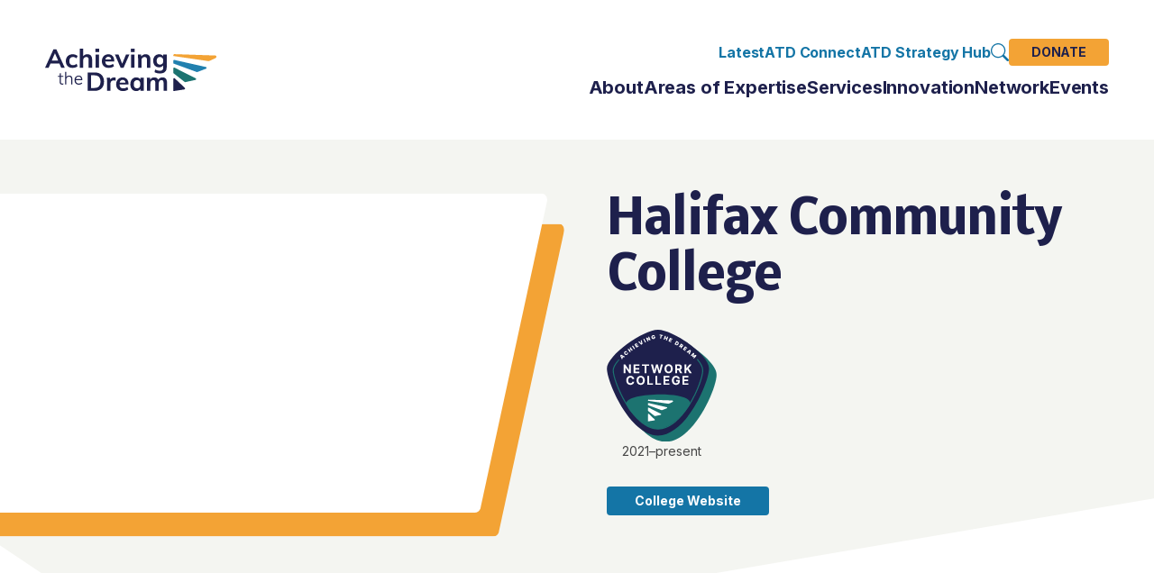

--- FILE ---
content_type: text/html; charset=UTF-8
request_url: https://achievingthedream.org/network-profile/halifax-community-college/
body_size: 22914
content:
<!DOCTYPE html>
<html lang="en-US">
	<head><meta charset="UTF-8" /><script>if(navigator.userAgent.match(/MSIE|Internet Explorer/i)||navigator.userAgent.match(/Trident\/7\..*?rv:11/i)){var href=document.location.href;if(!href.match(/[?&]nowprocket/)){if(href.indexOf("?")==-1){if(href.indexOf("#")==-1){document.location.href=href+"?nowprocket=1"}else{document.location.href=href.replace("#","?nowprocket=1#")}}else{if(href.indexOf("#")==-1){document.location.href=href+"&nowprocket=1"}else{document.location.href=href.replace("#","&nowprocket=1#")}}}}</script><script>(()=>{class RocketLazyLoadScripts{constructor(){this.v="2.0.4",this.userEvents=["keydown","keyup","mousedown","mouseup","mousemove","mouseover","mouseout","touchmove","touchstart","touchend","touchcancel","wheel","click","dblclick","input"],this.attributeEvents=["onblur","onclick","oncontextmenu","ondblclick","onfocus","onmousedown","onmouseenter","onmouseleave","onmousemove","onmouseout","onmouseover","onmouseup","onmousewheel","onscroll","onsubmit"]}async t(){this.i(),this.o(),/iP(ad|hone)/.test(navigator.userAgent)&&this.h(),this.u(),this.l(this),this.m(),this.k(this),this.p(this),this._(),await Promise.all([this.R(),this.L()]),this.lastBreath=Date.now(),this.S(this),this.P(),this.D(),this.O(),this.M(),await this.C(this.delayedScripts.normal),await this.C(this.delayedScripts.defer),await this.C(this.delayedScripts.async),await this.T(),await this.F(),await this.j(),await this.A(),window.dispatchEvent(new Event("rocket-allScriptsLoaded")),this.everythingLoaded=!0,this.lastTouchEnd&&await new Promise(t=>setTimeout(t,500-Date.now()+this.lastTouchEnd)),this.I(),this.H(),this.U(),this.W()}i(){this.CSPIssue=sessionStorage.getItem("rocketCSPIssue"),document.addEventListener("securitypolicyviolation",t=>{this.CSPIssue||"script-src-elem"!==t.violatedDirective||"data"!==t.blockedURI||(this.CSPIssue=!0,sessionStorage.setItem("rocketCSPIssue",!0))},{isRocket:!0})}o(){window.addEventListener("pageshow",t=>{this.persisted=t.persisted,this.realWindowLoadedFired=!0},{isRocket:!0}),window.addEventListener("pagehide",()=>{this.onFirstUserAction=null},{isRocket:!0})}h(){let t;function e(e){t=e}window.addEventListener("touchstart",e,{isRocket:!0}),window.addEventListener("touchend",function i(o){o.changedTouches[0]&&t.changedTouches[0]&&Math.abs(o.changedTouches[0].pageX-t.changedTouches[0].pageX)<10&&Math.abs(o.changedTouches[0].pageY-t.changedTouches[0].pageY)<10&&o.timeStamp-t.timeStamp<200&&(window.removeEventListener("touchstart",e,{isRocket:!0}),window.removeEventListener("touchend",i,{isRocket:!0}),"INPUT"===o.target.tagName&&"text"===o.target.type||(o.target.dispatchEvent(new TouchEvent("touchend",{target:o.target,bubbles:!0})),o.target.dispatchEvent(new MouseEvent("mouseover",{target:o.target,bubbles:!0})),o.target.dispatchEvent(new PointerEvent("click",{target:o.target,bubbles:!0,cancelable:!0,detail:1,clientX:o.changedTouches[0].clientX,clientY:o.changedTouches[0].clientY})),event.preventDefault()))},{isRocket:!0})}q(t){this.userActionTriggered||("mousemove"!==t.type||this.firstMousemoveIgnored?"keyup"===t.type||"mouseover"===t.type||"mouseout"===t.type||(this.userActionTriggered=!0,this.onFirstUserAction&&this.onFirstUserAction()):this.firstMousemoveIgnored=!0),"click"===t.type&&t.preventDefault(),t.stopPropagation(),t.stopImmediatePropagation(),"touchstart"===this.lastEvent&&"touchend"===t.type&&(this.lastTouchEnd=Date.now()),"click"===t.type&&(this.lastTouchEnd=0),this.lastEvent=t.type,t.composedPath&&t.composedPath()[0].getRootNode()instanceof ShadowRoot&&(t.rocketTarget=t.composedPath()[0]),this.savedUserEvents.push(t)}u(){this.savedUserEvents=[],this.userEventHandler=this.q.bind(this),this.userEvents.forEach(t=>window.addEventListener(t,this.userEventHandler,{passive:!1,isRocket:!0})),document.addEventListener("visibilitychange",this.userEventHandler,{isRocket:!0})}U(){this.userEvents.forEach(t=>window.removeEventListener(t,this.userEventHandler,{passive:!1,isRocket:!0})),document.removeEventListener("visibilitychange",this.userEventHandler,{isRocket:!0}),this.savedUserEvents.forEach(t=>{(t.rocketTarget||t.target).dispatchEvent(new window[t.constructor.name](t.type,t))})}m(){const t="return false",e=Array.from(this.attributeEvents,t=>"data-rocket-"+t),i="["+this.attributeEvents.join("],[")+"]",o="[data-rocket-"+this.attributeEvents.join("],[data-rocket-")+"]",s=(e,i,o)=>{o&&o!==t&&(e.setAttribute("data-rocket-"+i,o),e["rocket"+i]=new Function("event",o),e.setAttribute(i,t))};new MutationObserver(t=>{for(const n of t)"attributes"===n.type&&(n.attributeName.startsWith("data-rocket-")||this.everythingLoaded?n.attributeName.startsWith("data-rocket-")&&this.everythingLoaded&&this.N(n.target,n.attributeName.substring(12)):s(n.target,n.attributeName,n.target.getAttribute(n.attributeName))),"childList"===n.type&&n.addedNodes.forEach(t=>{if(t.nodeType===Node.ELEMENT_NODE)if(this.everythingLoaded)for(const i of[t,...t.querySelectorAll(o)])for(const t of i.getAttributeNames())e.includes(t)&&this.N(i,t.substring(12));else for(const e of[t,...t.querySelectorAll(i)])for(const t of e.getAttributeNames())this.attributeEvents.includes(t)&&s(e,t,e.getAttribute(t))})}).observe(document,{subtree:!0,childList:!0,attributeFilter:[...this.attributeEvents,...e]})}I(){this.attributeEvents.forEach(t=>{document.querySelectorAll("[data-rocket-"+t+"]").forEach(e=>{this.N(e,t)})})}N(t,e){const i=t.getAttribute("data-rocket-"+e);i&&(t.setAttribute(e,i),t.removeAttribute("data-rocket-"+e))}k(t){Object.defineProperty(HTMLElement.prototype,"onclick",{get(){return this.rocketonclick||null},set(e){this.rocketonclick=e,this.setAttribute(t.everythingLoaded?"onclick":"data-rocket-onclick","this.rocketonclick(event)")}})}S(t){function e(e,i){let o=e[i];e[i]=null,Object.defineProperty(e,i,{get:()=>o,set(s){t.everythingLoaded?o=s:e["rocket"+i]=o=s}})}e(document,"onreadystatechange"),e(window,"onload"),e(window,"onpageshow");try{Object.defineProperty(document,"readyState",{get:()=>t.rocketReadyState,set(e){t.rocketReadyState=e},configurable:!0}),document.readyState="loading"}catch(t){console.log("WPRocket DJE readyState conflict, bypassing")}}l(t){this.originalAddEventListener=EventTarget.prototype.addEventListener,this.originalRemoveEventListener=EventTarget.prototype.removeEventListener,this.savedEventListeners=[],EventTarget.prototype.addEventListener=function(e,i,o){o&&o.isRocket||!t.B(e,this)&&!t.userEvents.includes(e)||t.B(e,this)&&!t.userActionTriggered||e.startsWith("rocket-")||t.everythingLoaded?t.originalAddEventListener.call(this,e,i,o):(t.savedEventListeners.push({target:this,remove:!1,type:e,func:i,options:o}),"mouseenter"!==e&&"mouseleave"!==e||t.originalAddEventListener.call(this,e,t.savedUserEvents.push,o))},EventTarget.prototype.removeEventListener=function(e,i,o){o&&o.isRocket||!t.B(e,this)&&!t.userEvents.includes(e)||t.B(e,this)&&!t.userActionTriggered||e.startsWith("rocket-")||t.everythingLoaded?t.originalRemoveEventListener.call(this,e,i,o):t.savedEventListeners.push({target:this,remove:!0,type:e,func:i,options:o})}}J(t,e){this.savedEventListeners=this.savedEventListeners.filter(i=>{let o=i.type,s=i.target||window;return e!==o||t!==s||(this.B(o,s)&&(i.type="rocket-"+o),this.$(i),!1)})}H(){EventTarget.prototype.addEventListener=this.originalAddEventListener,EventTarget.prototype.removeEventListener=this.originalRemoveEventListener,this.savedEventListeners.forEach(t=>this.$(t))}$(t){t.remove?this.originalRemoveEventListener.call(t.target,t.type,t.func,t.options):this.originalAddEventListener.call(t.target,t.type,t.func,t.options)}p(t){let e;function i(e){return t.everythingLoaded?e:e.split(" ").map(t=>"load"===t||t.startsWith("load.")?"rocket-jquery-load":t).join(" ")}function o(o){function s(e){const s=o.fn[e];o.fn[e]=o.fn.init.prototype[e]=function(){return this[0]===window&&t.userActionTriggered&&("string"==typeof arguments[0]||arguments[0]instanceof String?arguments[0]=i(arguments[0]):"object"==typeof arguments[0]&&Object.keys(arguments[0]).forEach(t=>{const e=arguments[0][t];delete arguments[0][t],arguments[0][i(t)]=e})),s.apply(this,arguments),this}}if(o&&o.fn&&!t.allJQueries.includes(o)){const e={DOMContentLoaded:[],"rocket-DOMContentLoaded":[]};for(const t in e)document.addEventListener(t,()=>{e[t].forEach(t=>t())},{isRocket:!0});o.fn.ready=o.fn.init.prototype.ready=function(i){function s(){parseInt(o.fn.jquery)>2?setTimeout(()=>i.bind(document)(o)):i.bind(document)(o)}return"function"==typeof i&&(t.realDomReadyFired?!t.userActionTriggered||t.fauxDomReadyFired?s():e["rocket-DOMContentLoaded"].push(s):e.DOMContentLoaded.push(s)),o([])},s("on"),s("one"),s("off"),t.allJQueries.push(o)}e=o}t.allJQueries=[],o(window.jQuery),Object.defineProperty(window,"jQuery",{get:()=>e,set(t){o(t)}})}P(){const t=new Map;document.write=document.writeln=function(e){const i=document.currentScript,o=document.createRange(),s=i.parentElement;let n=t.get(i);void 0===n&&(n=i.nextSibling,t.set(i,n));const c=document.createDocumentFragment();o.setStart(c,0),c.appendChild(o.createContextualFragment(e)),s.insertBefore(c,n)}}async R(){return new Promise(t=>{this.userActionTriggered?t():this.onFirstUserAction=t})}async L(){return new Promise(t=>{document.addEventListener("DOMContentLoaded",()=>{this.realDomReadyFired=!0,t()},{isRocket:!0})})}async j(){return this.realWindowLoadedFired?Promise.resolve():new Promise(t=>{window.addEventListener("load",t,{isRocket:!0})})}M(){this.pendingScripts=[];this.scriptsMutationObserver=new MutationObserver(t=>{for(const e of t)e.addedNodes.forEach(t=>{"SCRIPT"!==t.tagName||t.noModule||t.isWPRocket||this.pendingScripts.push({script:t,promise:new Promise(e=>{const i=()=>{const i=this.pendingScripts.findIndex(e=>e.script===t);i>=0&&this.pendingScripts.splice(i,1),e()};t.addEventListener("load",i,{isRocket:!0}),t.addEventListener("error",i,{isRocket:!0}),setTimeout(i,1e3)})})})}),this.scriptsMutationObserver.observe(document,{childList:!0,subtree:!0})}async F(){await this.X(),this.pendingScripts.length?(await this.pendingScripts[0].promise,await this.F()):this.scriptsMutationObserver.disconnect()}D(){this.delayedScripts={normal:[],async:[],defer:[]},document.querySelectorAll("script[type$=rocketlazyloadscript]").forEach(t=>{t.hasAttribute("data-rocket-src")?t.hasAttribute("async")&&!1!==t.async?this.delayedScripts.async.push(t):t.hasAttribute("defer")&&!1!==t.defer||"module"===t.getAttribute("data-rocket-type")?this.delayedScripts.defer.push(t):this.delayedScripts.normal.push(t):this.delayedScripts.normal.push(t)})}async _(){await this.L();let t=[];document.querySelectorAll("script[type$=rocketlazyloadscript][data-rocket-src]").forEach(e=>{let i=e.getAttribute("data-rocket-src");if(i&&!i.startsWith("data:")){i.startsWith("//")&&(i=location.protocol+i);try{const o=new URL(i).origin;o!==location.origin&&t.push({src:o,crossOrigin:e.crossOrigin||"module"===e.getAttribute("data-rocket-type")})}catch(t){}}}),t=[...new Map(t.map(t=>[JSON.stringify(t),t])).values()],this.Y(t,"preconnect")}async G(t){if(await this.K(),!0!==t.noModule||!("noModule"in HTMLScriptElement.prototype))return new Promise(e=>{let i;function o(){(i||t).setAttribute("data-rocket-status","executed"),e()}try{if(navigator.userAgent.includes("Firefox/")||""===navigator.vendor||this.CSPIssue)i=document.createElement("script"),[...t.attributes].forEach(t=>{let e=t.nodeName;"type"!==e&&("data-rocket-type"===e&&(e="type"),"data-rocket-src"===e&&(e="src"),i.setAttribute(e,t.nodeValue))}),t.text&&(i.text=t.text),t.nonce&&(i.nonce=t.nonce),i.hasAttribute("src")?(i.addEventListener("load",o,{isRocket:!0}),i.addEventListener("error",()=>{i.setAttribute("data-rocket-status","failed-network"),e()},{isRocket:!0}),setTimeout(()=>{i.isConnected||e()},1)):(i.text=t.text,o()),i.isWPRocket=!0,t.parentNode.replaceChild(i,t);else{const i=t.getAttribute("data-rocket-type"),s=t.getAttribute("data-rocket-src");i?(t.type=i,t.removeAttribute("data-rocket-type")):t.removeAttribute("type"),t.addEventListener("load",o,{isRocket:!0}),t.addEventListener("error",i=>{this.CSPIssue&&i.target.src.startsWith("data:")?(console.log("WPRocket: CSP fallback activated"),t.removeAttribute("src"),this.G(t).then(e)):(t.setAttribute("data-rocket-status","failed-network"),e())},{isRocket:!0}),s?(t.fetchPriority="high",t.removeAttribute("data-rocket-src"),t.src=s):t.src="data:text/javascript;base64,"+window.btoa(unescape(encodeURIComponent(t.text)))}}catch(i){t.setAttribute("data-rocket-status","failed-transform"),e()}});t.setAttribute("data-rocket-status","skipped")}async C(t){const e=t.shift();return e?(e.isConnected&&await this.G(e),this.C(t)):Promise.resolve()}O(){this.Y([...this.delayedScripts.normal,...this.delayedScripts.defer,...this.delayedScripts.async],"preload")}Y(t,e){this.trash=this.trash||[];let i=!0;var o=document.createDocumentFragment();t.forEach(t=>{const s=t.getAttribute&&t.getAttribute("data-rocket-src")||t.src;if(s&&!s.startsWith("data:")){const n=document.createElement("link");n.href=s,n.rel=e,"preconnect"!==e&&(n.as="script",n.fetchPriority=i?"high":"low"),t.getAttribute&&"module"===t.getAttribute("data-rocket-type")&&(n.crossOrigin=!0),t.crossOrigin&&(n.crossOrigin=t.crossOrigin),t.integrity&&(n.integrity=t.integrity),t.nonce&&(n.nonce=t.nonce),o.appendChild(n),this.trash.push(n),i=!1}}),document.head.appendChild(o)}W(){this.trash.forEach(t=>t.remove())}async T(){try{document.readyState="interactive"}catch(t){}this.fauxDomReadyFired=!0;try{await this.K(),this.J(document,"readystatechange"),document.dispatchEvent(new Event("rocket-readystatechange")),await this.K(),document.rocketonreadystatechange&&document.rocketonreadystatechange(),await this.K(),this.J(document,"DOMContentLoaded"),document.dispatchEvent(new Event("rocket-DOMContentLoaded")),await this.K(),this.J(window,"DOMContentLoaded"),window.dispatchEvent(new Event("rocket-DOMContentLoaded"))}catch(t){console.error(t)}}async A(){try{document.readyState="complete"}catch(t){}try{await this.K(),this.J(document,"readystatechange"),document.dispatchEvent(new Event("rocket-readystatechange")),await this.K(),document.rocketonreadystatechange&&document.rocketonreadystatechange(),await this.K(),this.J(window,"load"),window.dispatchEvent(new Event("rocket-load")),await this.K(),window.rocketonload&&window.rocketonload(),await this.K(),this.allJQueries.forEach(t=>t(window).trigger("rocket-jquery-load")),await this.K(),this.J(window,"pageshow");const t=new Event("rocket-pageshow");t.persisted=this.persisted,window.dispatchEvent(t),await this.K(),window.rocketonpageshow&&window.rocketonpageshow({persisted:this.persisted})}catch(t){console.error(t)}}async K(){Date.now()-this.lastBreath>45&&(await this.X(),this.lastBreath=Date.now())}async X(){return document.hidden?new Promise(t=>setTimeout(t)):new Promise(t=>requestAnimationFrame(t))}B(t,e){return e===document&&"readystatechange"===t||(e===document&&"DOMContentLoaded"===t||(e===window&&"DOMContentLoaded"===t||(e===window&&"load"===t||e===window&&"pageshow"===t)))}static run(){(new RocketLazyLoadScripts).t()}}RocketLazyLoadScripts.run()})();</script>
		
		<meta http-equiv="X-UA-Compatible" content="IE=edge" />
		<meta name="viewport" content="width=device-width, initial-scale=1.0" />
		<title>Halifax Community College - Achieving the Dream</title>
<link data-rocket-prefetch href="https://www.google-analytics.com" rel="dns-prefetch">
<link data-rocket-prefetch href="https://www.googletagmanager.com" rel="dns-prefetch">
<link data-rocket-prefetch href="https://www.gstatic.com" rel="dns-prefetch">
<link data-rocket-prefetch href="https://www.google.com" rel="dns-prefetch">
<link data-rocket-prefetch href="https://unpkg.com" rel="dns-prefetch">
<link data-rocket-prefetch href="https://cdn.userway.org" rel="dns-prefetch"><link rel="preload" data-rocket-preload as="image" href="https://achievingthedream.org/wp-content/themes/bathe-master/dist/images/shape-right-3.svg" fetchpriority="high">
		<meta name='robots' content='index, follow, max-image-preview:large, max-snippet:-1, max-video-preview:-1' />

	<!-- This site is optimized with the Yoast SEO plugin v26.7 - https://yoast.com/wordpress/plugins/seo/ -->
	<link rel="canonical" href="https://achievingthedream.org/network-profile/halifax-community-college/" />
	<meta property="og:locale" content="en_US" />
	<meta property="og:type" content="article" />
	<meta property="og:title" content="Halifax Community College - Achieving the Dream" />
	<meta property="og:url" content="https://achievingthedream.org/network-profile/halifax-community-college/" />
	<meta property="og:site_name" content="Achieving the Dream" />
	<meta name="twitter:card" content="summary_large_image" />
	<script type="application/ld+json" class="yoast-schema-graph">{"@context":"https://schema.org","@graph":[{"@type":"WebPage","@id":"https://achievingthedream.org/network-profile/halifax-community-college/","url":"https://achievingthedream.org/network-profile/halifax-community-college/","name":"Halifax Community College - Achieving the Dream","isPartOf":{"@id":"https://achievingthedream.org/#website"},"datePublished":"2022-05-10T12:51:19+00:00","breadcrumb":{"@id":"https://achievingthedream.org/network-profile/halifax-community-college/#breadcrumb"},"inLanguage":"en-US","potentialAction":[{"@type":"ReadAction","target":["https://achievingthedream.org/network-profile/halifax-community-college/"]}]},{"@type":"BreadcrumbList","@id":"https://achievingthedream.org/network-profile/halifax-community-college/#breadcrumb","itemListElement":[{"@type":"ListItem","position":1,"name":"Home","item":"https://achievingthedream.org/"},{"@type":"ListItem","position":2,"name":"Halifax Community College"}]},{"@type":"WebSite","@id":"https://achievingthedream.org/#website","url":"https://achievingthedream.org/","name":"Achieving the Dream","description":"Transforming Colleges, Transforming Communities","potentialAction":[{"@type":"SearchAction","target":{"@type":"EntryPoint","urlTemplate":"https://achievingthedream.org/?s={search_term_string}"},"query-input":{"@type":"PropertyValueSpecification","valueRequired":true,"valueName":"search_term_string"}}],"inLanguage":"en-US"}]}</script>
	<!-- / Yoast SEO plugin. -->


<link rel='dns-prefetch' href='//www.google.com' />
<link rel='dns-prefetch' href='//www.googletagmanager.com' />

		<!-- This site uses the Google Analytics by MonsterInsights plugin v9.11.1 - Using Analytics tracking - https://www.monsterinsights.com/ -->
							<script type="rocketlazyloadscript" data-rocket-src="//www.googletagmanager.com/gtag/js?id=G-0LQMEP6BQT"  data-cfasync="false" data-wpfc-render="false" data-rocket-type="text/javascript" async></script>
			<script data-cfasync="false" data-wpfc-render="false" type="text/plain" data-cli-class="cli-blocker-script"  data-cli-script-type="analytics" data-cli-block="true"  data-cli-element-position="head">
				var mi_version = '9.11.1';
				var mi_track_user = true;
				var mi_no_track_reason = '';
								var MonsterInsightsDefaultLocations = {"page_location":"https:\/\/achievingthedream.org\/network-profile\/halifax-community-college\/"};
								MonsterInsightsDefaultLocations.page_location = window.location.href;
								if ( typeof MonsterInsightsPrivacyGuardFilter === 'function' ) {
					var MonsterInsightsLocations = (typeof MonsterInsightsExcludeQuery === 'object') ? MonsterInsightsPrivacyGuardFilter( MonsterInsightsExcludeQuery ) : MonsterInsightsPrivacyGuardFilter( MonsterInsightsDefaultLocations );
				} else {
					var MonsterInsightsLocations = (typeof MonsterInsightsExcludeQuery === 'object') ? MonsterInsightsExcludeQuery : MonsterInsightsDefaultLocations;
				}

								var disableStrs = [
										'ga-disable-G-0LQMEP6BQT',
									];

				/* Function to detect opted out users */
				function __gtagTrackerIsOptedOut() {
					for (var index = 0; index < disableStrs.length; index++) {
						if (document.cookie.indexOf(disableStrs[index] + '=true') > -1) {
							return true;
						}
					}

					return false;
				}

				/* Disable tracking if the opt-out cookie exists. */
				if (__gtagTrackerIsOptedOut()) {
					for (var index = 0; index < disableStrs.length; index++) {
						window[disableStrs[index]] = true;
					}
				}

				/* Opt-out function */
				function __gtagTrackerOptout() {
					for (var index = 0; index < disableStrs.length; index++) {
						document.cookie = disableStrs[index] + '=true; expires=Thu, 31 Dec 2099 23:59:59 UTC; path=/';
						window[disableStrs[index]] = true;
					}
				}

				if ('undefined' === typeof gaOptout) {
					function gaOptout() {
						__gtagTrackerOptout();
					}
				}
								window.dataLayer = window.dataLayer || [];

				window.MonsterInsightsDualTracker = {
					helpers: {},
					trackers: {},
				};
				if (mi_track_user) {
					function __gtagDataLayer() {
						dataLayer.push(arguments);
					}

					function __gtagTracker(type, name, parameters) {
						if (!parameters) {
							parameters = {};
						}

						if (parameters.send_to) {
							__gtagDataLayer.apply(null, arguments);
							return;
						}

						if (type === 'event') {
														parameters.send_to = monsterinsights_frontend.v4_id;
							var hookName = name;
							if (typeof parameters['event_category'] !== 'undefined') {
								hookName = parameters['event_category'] + ':' + name;
							}

							if (typeof MonsterInsightsDualTracker.trackers[hookName] !== 'undefined') {
								MonsterInsightsDualTracker.trackers[hookName](parameters);
							} else {
								__gtagDataLayer('event', name, parameters);
							}
							
						} else {
							__gtagDataLayer.apply(null, arguments);
						}
					}

					__gtagTracker('js', new Date());
					__gtagTracker('set', {
						'developer_id.dZGIzZG': true,
											});
					if ( MonsterInsightsLocations.page_location ) {
						__gtagTracker('set', MonsterInsightsLocations);
					}
										__gtagTracker('config', 'G-0LQMEP6BQT', {"forceSSL":"true","link_attribution":"true"} );
										window.gtag = __gtagTracker;										(function () {
						/* https://developers.google.com/analytics/devguides/collection/analyticsjs/ */
						/* ga and __gaTracker compatibility shim. */
						var noopfn = function () {
							return null;
						};
						var newtracker = function () {
							return new Tracker();
						};
						var Tracker = function () {
							return null;
						};
						var p = Tracker.prototype;
						p.get = noopfn;
						p.set = noopfn;
						p.send = function () {
							var args = Array.prototype.slice.call(arguments);
							args.unshift('send');
							__gaTracker.apply(null, args);
						};
						var __gaTracker = function () {
							var len = arguments.length;
							if (len === 0) {
								return;
							}
							var f = arguments[len - 1];
							if (typeof f !== 'object' || f === null || typeof f.hitCallback !== 'function') {
								if ('send' === arguments[0]) {
									var hitConverted, hitObject = false, action;
									if ('event' === arguments[1]) {
										if ('undefined' !== typeof arguments[3]) {
											hitObject = {
												'eventAction': arguments[3],
												'eventCategory': arguments[2],
												'eventLabel': arguments[4],
												'value': arguments[5] ? arguments[5] : 1,
											}
										}
									}
									if ('pageview' === arguments[1]) {
										if ('undefined' !== typeof arguments[2]) {
											hitObject = {
												'eventAction': 'page_view',
												'page_path': arguments[2],
											}
										}
									}
									if (typeof arguments[2] === 'object') {
										hitObject = arguments[2];
									}
									if (typeof arguments[5] === 'object') {
										Object.assign(hitObject, arguments[5]);
									}
									if ('undefined' !== typeof arguments[1].hitType) {
										hitObject = arguments[1];
										if ('pageview' === hitObject.hitType) {
											hitObject.eventAction = 'page_view';
										}
									}
									if (hitObject) {
										action = 'timing' === arguments[1].hitType ? 'timing_complete' : hitObject.eventAction;
										hitConverted = mapArgs(hitObject);
										__gtagTracker('event', action, hitConverted);
									}
								}
								return;
							}

							function mapArgs(args) {
								var arg, hit = {};
								var gaMap = {
									'eventCategory': 'event_category',
									'eventAction': 'event_action',
									'eventLabel': 'event_label',
									'eventValue': 'event_value',
									'nonInteraction': 'non_interaction',
									'timingCategory': 'event_category',
									'timingVar': 'name',
									'timingValue': 'value',
									'timingLabel': 'event_label',
									'page': 'page_path',
									'location': 'page_location',
									'title': 'page_title',
									'referrer' : 'page_referrer',
								};
								for (arg in args) {
																		if (!(!args.hasOwnProperty(arg) || !gaMap.hasOwnProperty(arg))) {
										hit[gaMap[arg]] = args[arg];
									} else {
										hit[arg] = args[arg];
									}
								}
								return hit;
							}

							try {
								f.hitCallback();
							} catch (ex) {
							}
						};
						__gaTracker.create = newtracker;
						__gaTracker.getByName = newtracker;
						__gaTracker.getAll = function () {
							return [];
						};
						__gaTracker.remove = noopfn;
						__gaTracker.loaded = true;
						window['__gaTracker'] = __gaTracker;
					})();
									} else {
										console.log("");
					(function () {
						function __gtagTracker() {
							return null;
						}

						window['__gtagTracker'] = __gtagTracker;
						window['gtag'] = __gtagTracker;
					})();
									}
			</script>
							<!-- / Google Analytics by MonsterInsights -->
		<style id='wp-img-auto-sizes-contain-inline-css' type='text/css'>
img:is([sizes=auto i],[sizes^="auto," i]){contain-intrinsic-size:3000px 1500px}
/*# sourceURL=wp-img-auto-sizes-contain-inline-css */
</style>
<link data-minify="1" rel='stylesheet' id='cookie-law-info-css' href='https://achievingthedream.org/wp-content/cache/min/1/wp-content/plugins/cookie-law-info/legacy/public/css/cookie-law-info-public.css?ver=1768875820' type='text/css' media='all' />
<link data-minify="1" rel='stylesheet' id='cookie-law-info-gdpr-css' href='https://achievingthedream.org/wp-content/cache/min/1/wp-content/plugins/cookie-law-info/legacy/public/css/cookie-law-info-gdpr.css?ver=1768875820' type='text/css' media='all' />
<link data-minify="1" rel='stylesheet' id='bathe-main-css' href='https://achievingthedream.org/wp-content/cache/min/1/wp-content/themes/bathe-master/dist/css/main.css?ver=1768875820' type='text/css' media='all' />
<script type="text/plain" data-cli-class="cli-blocker-script"  data-cli-script-type="analytics" data-cli-block="true"  data-cli-element-position="head" src="https://achievingthedream.org/wp-content/plugins/google-analytics-for-wordpress/assets/js/frontend-gtag.min.js?ver=9.11.1" id="monsterinsights-frontend-script-js" async="async" data-wp-strategy="async"></script>
<script data-cfasync="false" data-wpfc-render="false" type="text/javascript" id='monsterinsights-frontend-script-js-extra'>/* <![CDATA[ */
var monsterinsights_frontend = {"js_events_tracking":"true","download_extensions":"doc,pdf,ppt,zip,xls,docx,pptx,xlsx","inbound_paths":"[{\"path\":\"\\\/go\\\/\",\"label\":\"affiliate\"},{\"path\":\"\\\/recommend\\\/\",\"label\":\"affiliate\"}]","home_url":"https:\/\/achievingthedream.org","hash_tracking":"false","v4_id":"G-0LQMEP6BQT"};/* ]]> */
</script>
<script type="rocketlazyloadscript" data-rocket-type="text/javascript" data-rocket-src="https://achievingthedream.org/wp-includes/js/jquery/jquery.min.js?ver=3.7.1" id="jquery-core-js" data-rocket-defer defer></script>
<script type="rocketlazyloadscript" data-rocket-type="text/javascript" data-rocket-src="https://achievingthedream.org/wp-includes/js/jquery/jquery-migrate.min.js?ver=3.4.1" id="jquery-migrate-js" data-rocket-defer defer></script>
<script type="text/javascript" id="cookie-law-info-js-extra">
/* <![CDATA[ */
var Cli_Data = {"nn_cookie_ids":[],"cookielist":[],"non_necessary_cookies":[],"ccpaEnabled":"1","ccpaRegionBased":"","ccpaBarEnabled":"1","strictlyEnabled":["necessary","obligatoire"],"ccpaType":"ccpa_gdpr","js_blocking":"1","custom_integration":"","triggerDomRefresh":"","secure_cookies":""};
var cli_cookiebar_settings = {"animate_speed_hide":"500","animate_speed_show":"500","background":"#FFF","border":"#b1a6a6c2","border_on":"","button_1_button_colour":"#f3a335","button_1_button_hover":"#c2822a","button_1_link_colour":"#1e204c","button_1_as_button":"1","button_1_new_win":"","button_2_button_colour":"#333","button_2_button_hover":"#292929","button_2_link_colour":"#444","button_2_as_button":"","button_2_hidebar":"","button_3_button_colour":"#dedfe0","button_3_button_hover":"#b2b2b3","button_3_link_colour":"#333333","button_3_as_button":"1","button_3_new_win":"","button_4_button_colour":"#e5e5e5","button_4_button_hover":"#b7b7b7","button_4_link_colour":"#1e204c","button_4_as_button":"1","button_7_button_colour":"#f3a335","button_7_button_hover":"#c2822a","button_7_link_colour":"#1e204c","button_7_as_button":"1","button_7_new_win":"","font_family":"Helvetica, Arial, sans-serif","header_fix":"","notify_animate_hide":"1","notify_animate_show":"","notify_div_id":"#cookie-law-info-bar","notify_position_horizontal":"right","notify_position_vertical":"bottom","scroll_close":"","scroll_close_reload":"","accept_close_reload":"","reject_close_reload":"","showagain_tab":"","showagain_background":"#fff","showagain_border":"#000","showagain_div_id":"#cookie-law-info-again","showagain_x_position":"100px","text":"#464646","show_once_yn":"","show_once":"10000","logging_on":"","as_popup":"","popup_overlay":"1","bar_heading_text":"","cookie_bar_as":"banner","popup_showagain_position":"bottom-right","widget_position":"left"};
var log_object = {"ajax_url":"https://achievingthedream.org/wp-admin/admin-ajax.php"};
//# sourceURL=cookie-law-info-js-extra
/* ]]> */
</script>
<script type="rocketlazyloadscript" data-minify="1" data-rocket-type="text/javascript" data-rocket-src="https://achievingthedream.org/wp-content/cache/min/1/wp-content/plugins/cookie-law-info/legacy/public/js/cookie-law-info-public.js?ver=1768875821" id="cookie-law-info-js" data-rocket-defer defer></script>
<script type="text/javascript" id="cookie-law-info-ccpa-js-extra">
/* <![CDATA[ */
var ccpa_data = {"opt_out_prompt":"Do you really wish to opt out?","opt_out_confirm":"Confirm","opt_out_cancel":"Cancel"};
//# sourceURL=cookie-law-info-ccpa-js-extra
/* ]]> */
</script>
<script type="rocketlazyloadscript" data-minify="1" data-rocket-type="text/javascript" data-rocket-src="https://achievingthedream.org/wp-content/cache/min/1/wp-content/plugins/cookie-law-info/legacy/admin/modules/ccpa/assets/js/cookie-law-info-ccpa.js?ver=1768875821" id="cookie-law-info-ccpa-js" data-rocket-defer defer></script>

<!-- Google tag (gtag.js) snippet added by Site Kit -->
<!-- Google Analytics snippet added by Site Kit -->
<script type="rocketlazyloadscript" data-rocket-type="text/javascript" data-rocket-src="https://www.googletagmanager.com/gtag/js?id=G-NPTWHDD1DK" id="google_gtagjs-js" async></script>
<script type="rocketlazyloadscript" data-rocket-type="text/javascript" id="google_gtagjs-js-after">
/* <![CDATA[ */
window.dataLayer = window.dataLayer || [];function gtag(){dataLayer.push(arguments);}
gtag("set","linker",{"domains":["achievingthedream.org"]});
gtag("js", new Date());
gtag("set", "developer_id.dZTNiMT", true);
gtag("config", "G-NPTWHDD1DK");
//# sourceURL=google_gtagjs-js-after
/* ]]> */
</script>
<meta name="generator" content="Site Kit by Google 1.170.0" /><link rel="icon" href="https://achievingthedream.org/wp-content/uploads/2022/05/cropped-ATD_Favicon-150x150.png" sizes="32x32" />
<link rel="icon" href="https://achievingthedream.org/wp-content/uploads/2022/05/cropped-ATD_Favicon-300x300.png" sizes="192x192" />
<link rel="apple-touch-icon" href="https://achievingthedream.org/wp-content/uploads/2022/05/cropped-ATD_Favicon-300x300.png" />
<meta name="msapplication-TileImage" content="https://achievingthedream.org/wp-content/uploads/2022/05/cropped-ATD_Favicon-300x300.png" />
<!-- Global site tag (gtag.js) - Google Analytics -->
<script type="rocketlazyloadscript" async data-rocket-src="https://www.googletagmanager.com/gtag/js?id=UA-27445196-3"></script>
<script type="rocketlazyloadscript">
  window.dataLayer = window.dataLayer || [];
  function gtag(){dataLayer.push(arguments);}
  gtag('js', new Date());

  gtag('config', 'UA-27445196-3');
</script>		<style type="text/css" id="wp-custom-css">
			.sfsiplus_footerLnk{
	display:none !important;
}
.network-badge img {
    height: auto;
}
.grecaptcha-badge{
	display:none !important;
}

.postid-2620 .network-badge img {
  height: 122px;
}
body.postid-4214 .event-hero-date-container+.content {
    margin-top: -32px;
}

body.postid-4214 .event-hero-date-container {
    margin-top: -62px;
}

body.postid-4214 .event-hero-date-container+.content .page-content-container>:first-child {
	    padding-top: 95px;
}

body.postid-4214 .resource-hero-image-aspect-ratio-box.is--flipped .resource-hero-image-aspect-ratio-box-inside{
    background-color:transparent;
}

body.postid-4214 .event-hero-date-container-aspect-ratio-box {
    padding-top: 10.7%;
}

.page-id-11202  button.wpcf7-form-control.wpcf7-submit.btn.no-text-arrow-btn {
    padding: 9px 11px !important;
    margin: 10px 0px;
    background: #1475a6;
    height: 41px;
}

.postid-29485 .gform_wrapper.gravity-theme .gfield_label{
	color: white;
}

.postid-29485 .gform_wrapper.gravity-theme .ginput_complex label{
	color: white;
}

.postid-29485 .gfield_consent_label{
	color: white;
}

.postid-29485 .gform_wrapper.gravity-theme .gform_footer input{
	    color: #1c7370;
    padding: 10px 30px 10px 30px;
    font-weight: bold;
}		</style>
		<noscript><style id="rocket-lazyload-nojs-css">.rll-youtube-player, [data-lazy-src]{display:none !important;}</style></noscript>	<link data-minify="1" rel='stylesheet' id='contact-form-7-css' href='https://achievingthedream.org/wp-content/cache/min/1/wp-content/plugins/contact-form-7/includes/css/styles.css?ver=1768875820' type='text/css' media='all' />
<link data-minify="1" rel='stylesheet' id='cookie-law-info-table-css' href='https://achievingthedream.org/wp-content/cache/min/1/wp-content/plugins/cookie-law-info/legacy/public/css/cookie-law-info-table.css?ver=1768875820' type='text/css' media='all' />
<meta name="generator" content="WP Rocket 3.20.3" data-wpr-features="wpr_delay_js wpr_defer_js wpr_minify_js wpr_lazyload_images wpr_preconnect_external_domains wpr_oci wpr_image_dimensions wpr_minify_css wpr_preload_links wpr_desktop" /></head>

	<body class="wp-singular network_profile-template-default single single-network_profile postid-2707 wp-theme-bathe-master">
		
		<header  class="header">
			
<nav class="navbar navbar-expand-lg atd-navbar">
	<div  class="container g-0">
		<a class="navbar-brand" href="https://achievingthedream.org" title="Achieving the Dream"><img width="190" height="48" src="https://achievingthedream.org/wp-content/uploads/2022/05/ATD_Logo.svg" alt="Achieving the Dream"></a>
		<button class="navbar-toggler" type="button" data-bs-toggle="collapse" data-bs-target="#main-menu" aria-controls="main-menu" aria-expanded="false" aria-label="Toggle navigation">
			<span class="navbar-toggler-icon"></span>
		</button>

		<div class="collapse navbar-collapse" id="main-menu">
			<ul id="main-primary-nav" class="navbar-nav primary-navbar-nav me-auto mb-2 mb-md-0 "><li  id="menu-item-223" class="menu-item menu-item-type-post_type menu-item-object-page nav-item nav-item-223"><a href="https://achievingthedream.org/latest/" class="nav-link ">Latest</a></li>
<li  id="menu-item-61" class="menu-item menu-item-type-custom menu-item-object-custom nav-item nav-item-61"><a href="https://atdconnect.instructure.com/" class="nav-link ">ATD Connect</a></li>
<li  id="menu-item-11060" class="menu-item menu-item-type-custom menu-item-object-custom nav-item nav-item-11060"><a href="https://www.strategyhub.achievingthedream.org/" class="nav-link ">ATD Strategy Hub</a></li>
<li  id="menu-item-62" class="search-icon-btn menu-item menu-item-type-custom menu-item-object-custom nav-item nav-item-62"><a href="#" class="nav-link ">Search</a></li>
<li  id="menu-item-63" class="cta-btn donate-btn menu-item menu-item-type-custom menu-item-object-custom nav-item nav-item-63"><a href="/donate" class="nav-link ">Donate</a></li>
</ul><ul id="main-secondary-nav" class="navbar-nav secondary-navbar-nav me-auto mb-2 mb-md-0 "><li  id="menu-item-34777" class="menu-item menu-item-type-custom menu-item-object-custom menu-item-has-children dropdown nav-item nav-item-34777"><a href="#" class="nav-link  dropdown-toggle" data-bs-toggle="dropdown" aria-haspopup="true" aria-expanded="false">About</a>
<ul class="dropdown-menu  depth_0">
	<li  id="menu-item-30476" class="menu-item menu-item-type-post_type menu-item-object-page nav-item nav-item-30476"><a href="https://achievingthedream.org/our-work/" class="dropdown-item ">Work</a></li>
	<li  id="menu-item-30478" class="menu-item menu-item-type-post_type menu-item-object-page nav-item nav-item-30478"><a href="https://achievingthedream.org/team/" class="dropdown-item ">Team</a></li>
	<li  id="menu-item-30479" class="menu-item menu-item-type-post_type menu-item-object-page nav-item nav-item-30479"><a href="https://achievingthedream.org/supporters/" class="dropdown-item ">Supporters</a></li>
	<li  id="menu-item-30480" class="menu-item menu-item-type-post_type menu-item-object-page nav-item nav-item-30480"><a href="https://achievingthedream.org/impact/" class="dropdown-item ">Impact</a></li>
	<li  id="menu-item-30481" class="menu-item menu-item-type-post_type menu-item-object-page nav-item nav-item-30481"><a href="https://achievingthedream.org/careers/" class="dropdown-item ">Careers</a></li>
	<li  id="menu-item-30482" class="menu-item menu-item-type-post_type menu-item-object-page nav-item nav-item-30482"><a href="https://achievingthedream.org/contact-us/" class="dropdown-item ">Contact Us</a></li>
</ul>
</li>
<li  id="menu-item-226" class="menu-item menu-item-type-post_type menu-item-object-page menu-item-has-children dropdown nav-item nav-item-226"><a href="https://achievingthedream.org/areas-of-expertise/" class="nav-link  dropdown-toggle" data-bs-toggle="dropdown" aria-haspopup="true" aria-expanded="false">Areas of Expertise</a>
<ul class="dropdown-menu  depth_0">
	<li  id="menu-item-30483" class="menu-item menu-item-type-post_type menu-item-object-page nav-item nav-item-30483"><a href="https://achievingthedream.org/areas-of-expertise/data-empowerment/" class="dropdown-item ">Data Empowerment</a></li>
	<li  id="menu-item-30484" class="menu-item menu-item-type-post_type menu-item-object-page nav-item nav-item-30484"><a href="https://achievingthedream.org/areas-of-expertise/dual-enrollment/" class="dropdown-item ">Dual Enrollment</a></li>
	<li  id="menu-item-30485" class="menu-item menu-item-type-post_type menu-item-object-page nav-item nav-item-30485"><a href="https://achievingthedream.org/areas-of-expertise/equity/" class="dropdown-item ">Equity</a></li>
	<li  id="menu-item-30486" class="menu-item menu-item-type-post_type menu-item-object-page nav-item nav-item-30486"><a href="https://achievingthedream.org/areas-of-expertise/holistic-student-supports/" class="dropdown-item ">Holistic Student Supports</a></li>
	<li  id="menu-item-30487" class="menu-item menu-item-type-post_type menu-item-object-page nav-item nav-item-30487"><a href="https://achievingthedream.org/areas-of-expertise/leadership/" class="dropdown-item ">Leadership</a></li>
	<li  id="menu-item-30488" class="menu-item menu-item-type-post_type menu-item-object-page nav-item nav-item-30488"><a href="https://achievingthedream.org/areas-of-expertise/pathways/" class="dropdown-item ">Organizational Redesign</a></li>
	<li  id="menu-item-30489" class="menu-item menu-item-type-post_type menu-item-object-page nav-item nav-item-30489"><a href="https://achievingthedream.org/areas-of-expertise/teaching-learning/" class="dropdown-item ">Teaching &#038; Learning</a></li>
</ul>
</li>
<li  id="menu-item-30490" class="menu-item menu-item-type-post_type menu-item-object-page menu-item-has-children dropdown nav-item nav-item-30490"><a href="https://achievingthedream.org/services/" class="nav-link  dropdown-toggle" data-bs-toggle="dropdown" aria-haspopup="true" aria-expanded="false">Services</a>
<ul class="dropdown-menu  depth_0">
	<li  id="menu-item-30491" class="menu-item menu-item-type-custom menu-item-object-custom nav-item nav-item-30491"><a href="https://achievingthedream.org/service/foundations-of-transformation/" class="dropdown-item ">Foundations of Transformation</a></li>
	<li  id="menu-item-30492" class="menu-item menu-item-type-post_type menu-item-object-page nav-item nav-item-30492"><a href="https://achievingthedream.org/assessments/" class="dropdown-item ">Assessments</a></li>
	<li  id="menu-item-30493" class="menu-item menu-item-type-post_type menu-item-object-page nav-item nav-item-30493"><a href="https://achievingthedream.org/coaching/" class="dropdown-item ">Coaching</a></li>
	<li  id="menu-item-30494" class="menu-item menu-item-type-post_type menu-item-object-page nav-item nav-item-30494"><a href="https://achievingthedream.org/seminars/" class="dropdown-item ">Seminars</a></li>
	<li  id="menu-item-30495" class="menu-item menu-item-type-post_type menu-item-object-page nav-item nav-item-30495"><a href="https://achievingthedream.org/workshops/" class="dropdown-item ">Workshops</a></li>
</ul>
</li>
<li  id="menu-item-30496" class="menu-item menu-item-type-post_type menu-item-object-page nav-item nav-item-30496"><a href="https://achievingthedream.org/innovation/" class="nav-link ">Innovation</a></li>
<li  id="menu-item-232" class="menu-item menu-item-type-custom menu-item-object-custom menu-item-has-children dropdown nav-item nav-item-232"><a class="nav-link  dropdown-toggle" data-bs-toggle="dropdown" aria-haspopup="true" aria-expanded="false">Network</a>
<ul class="dropdown-menu  depth_0">
	<li  id="menu-item-2972" class="menu-item menu-item-type-post_type menu-item-object-page nav-item nav-item-2972"><a href="https://achievingthedream.org/our-network/" class="dropdown-item ">Our Network</a></li>
	<li  id="menu-item-231" class="menu-item menu-item-type-post_type menu-item-object-page nav-item nav-item-231"><a href="https://achievingthedream.org/join-the-network/" class="dropdown-item ">Join the Network</a></li>
	<li  id="menu-item-233" class="menu-item menu-item-type-custom menu-item-object-custom nav-item nav-item-233"><a href="/event/dream-2026/" class="dropdown-item ">DREAM Conference</a></li>
	<li  id="menu-item-30497" class="menu-item menu-item-type-post_type menu-item-object-page nav-item nav-item-30497"><a href="https://achievingthedream.org/awards-recognition/dream-scholars/" class="dropdown-item ">DREAM Scholars</a></li>
	<li  id="menu-item-235" class="menu-item menu-item-type-post_type menu-item-object-page nav-item nav-item-235"><a href="https://achievingthedream.org/awards-recognition/" class="dropdown-item ">Awards &#038; Recognition</a></li>
</ul>
</li>
<li  id="menu-item-234" class="menu-item menu-item-type-post_type menu-item-object-page nav-item nav-item-234"><a href="https://achievingthedream.org/events/" class="nav-link ">Events</a></li>
</ul>		</div>
	</div>
</nav>		</header>
		<div  class="general-search-module-container" atd-ajax-config='{"url":"https:\/\/achievingthedream.org\/wp-admin\/admin-ajax.php","action":"get_general_search","page_number":0,"posts_per_page":3}'>
	<div  class="general-search-inner">
		<div  class="general-search-container container g-0">
			<div  class="row g-0">
				<div class="col col-12 close-btn-container">
					<button class="close-btn">Close</button>
				</div>
				<div class="col col-12">
					<form class="atd-general-search">
						<label class="general-search-input-lbl" for="general-search-input">
							<input type="text" id="general-search-input" placeholder="Search..." required/>
						</label>
						<button type="submit" title="Search">Search</button>
					</form>
				</div>
				<div class="col col-12 search-results-container" atd-status="initial">
					<div class="cards-wrapper"></div>
					<div class="load-btn-container">
						<button class="cta-btn load-more-btn">Load More</button>
					</div>
					<div class="no-results-found-container wysiwyg-content">
						<h3>No results found.</h3>
						<p>Update the search term and try again.</p>
					</div>
					<div class="no-term-added-container wysiwyg-content">
						<h3>No search term added.</h3>
						<p>Please type a search term and try again.</p>
					</div>
					<div class="ajax-running-container wysiwyg-content">
						<p><i>loading...</i></p>
					</div>
				</div>
			</div>
		</div>
	</div>
</div>		<main  id="primary" class="site-main" role="main">

		<div  class="hero style-secondary network-hero">
    <div  class="container g-0">
        <div class="row g-0">
            <div class="col hero-logo-wrapper">
                <div class="aspect-ratio-wrapper">
                    <div class="aspect-ratio-box">
                        <div class="aspect-ratio-box-shadow"></div>
                        <div class="aspect-ratio-box-inside"></div>
                    </div>
                </div>
                            </div>
            <div class="col text-container wysiwyg-content">
                <h1>Halifax Community College</h1>
                <div class="logos-wrapper">
                                            <div class="network-badge badge-type-1">
                            <img width="766" height="779" src="https://achievingthedream.org/wp-content/themes/bathe-master/dist/images/badge-1.svg" alt="2021–present">
                            <span>2021–present</span>
                        </div>
                                    </div>
                                    <a class="cta-btn light-blue" target="_blank" href="http://www.halifaxcc.edu/">College Website</a>
                            </div>
        </div>
    </div>
</div>
<div  class="content">
    <div  class="inner-content grid-x grid-margin-x grid-padding-x">
        <main class="main small-12 large-12 medium-12 cell" role="main">            
                            <div class="page-content-container container-fluid g-0 ">
                                            <div class="row g-0 page-content-row has-background-color white shape-right shape-index-15">
                            <div class="top-angle"></div>
                            <div class="module headline-module-container">
	<div class="row g-0">
		<div class="col-lg-9 wysiwyg-content"><h2>About Halifax Community College</h2><p>Halifax Community College is a public, two-year college within the North Carolina Community College System. The campus is located in Weldon, North Carolina, near the southern Virginia border. This rural area of the state features beautiful Lake Gaston and is situated on I-95, within a 1-3 hour drive from the coast, mountains and larger metropolitan areas. The College serves Halifax County and part of Northampton County with a population of approximately 65,000 people.<br />
<br />
Established in 1967 Halifax Community College is one of the oldest in the North Carolina Community College System, offering associate&#39;s degree programs and continuing education. Halifax Community College is also a member of the American Association of Community Colleges, the North Carolina Community College System, and the Southern Association of Colleges and Schools Commission on Colleges.</p></div>
			</div>
</div>                        </div>
                                                                <div class="row g-0 page-content-row has-background-color sky-blue shape-left shape-index-14">
                            <div class="top-angle"></div>
                            <div class="module headline-module-container">
	<div class="row g-0">
		<div class="col-lg-9 wysiwyg-content"><h2>Related Content</h2></div>
			</div>
</div><div class="module featured-posts-module-container -cards">
    
<div class="card-v2 post-card ">
					<div class="card-v2-inner wysiwyg-content">
						<div class="event-card-image-wrapper">
				<div class="card-image">
					<div class="aspect-ratio-box">
						<div class="aspect-ratio-box-inside">
							<img width="1000" height="438" src="data:image/svg+xml,%3Csvg%20xmlns='http://www.w3.org/2000/svg'%20viewBox='0%200%201000%20438'%3E%3C/svg%3E" alt="ATD and Education Northwest Release new resource supporting rural community colleges" data-lazy-src="https://achievingthedream.org/wp-content/uploads/2024/06/JL_MeredithHatch.png"><noscript><img width="1000" height="438" src="https://achievingthedream.org/wp-content/uploads/2024/06/JL_MeredithHatch.png" alt="ATD and Education Northwest Release new resource supporting rural community colleges" loading="lazy"></noscript>
						</div>
					</div>
				</div>
			</div>
							<div class="card-v2-text-container">
									<h4 class="tag">
													<a href="https://achievingthedream.org/latest/?area_of_expertise[]=pathways">Pathways</a>
											</h4>
													<div class="card-image">
						<div class="aspect-ratio-box">
							<div class="aspect-ratio-box-inside">
								<img width="1000" height="438" src="data:image/svg+xml,%3Csvg%20xmlns='http://www.w3.org/2000/svg'%20viewBox='0%200%201000%20438'%3E%3C/svg%3E" alt="ATD and Education Northwest Release new resource supporting rural community colleges" data-lazy-src="https://achievingthedream.org/wp-content/uploads/2024/06/JL_MeredithHatch.png"><noscript><img width="1000" height="438" src="https://achievingthedream.org/wp-content/uploads/2024/06/JL_MeredithHatch.png" alt="ATD and Education Northwest Release new resource supporting rural community colleges" loading="lazy"></noscript>
							</div>
						</div>
					</div>
								<h3><a href="https://achievingthedream.org/atd-and-education-northwest-release-new-resource-supporting-rural-community-colleges/">ATD and Education Northwest Release new resource supporting rural community colleges</a></h3>
				<p></p>
				<div class="post-card-footer">
											<span class="content-type-label">
															<a href="https://achievingthedream.org/latest/?content_type[]=news-updates"><img width="24" height="24" class="ct-icon" src="data:image/svg+xml,%3Csvg%20xmlns='http://www.w3.org/2000/svg'%20viewBox='0%200%2024%2024'%3E%3C/svg%3E" data-lazy-src="https://achievingthedream.org/wp-content/uploads/2022/04/NewsAndUpdates_Icon.svg"/><noscript><img width="24" height="24" class="ct-icon" src="https://achievingthedream.org/wp-content/uploads/2022/04/NewsAndUpdates_Icon.svg" loading="lazy"/></noscript> News &amp; Updates</a>
													</span>
																<a href="https://achievingthedream.org/atd-and-education-northwest-release-new-resource-supporting-rural-community-colleges/" target="" class="cta-btn light-blue-text-arrow">Read More</a>
														</div>
			</div>
					</div>
	</div>
<div class="card-v2 post-card ">
					<div class="card-v2-inner wysiwyg-content">
						<div class="event-card-image-wrapper">
				<div class="card-image">
					<div class="aspect-ratio-box">
						<div class="aspect-ratio-box-inside">
							<img width="2048" height="1152" src="data:image/svg+xml,%3Csvg%20xmlns='http://www.w3.org/2000/svg'%20viewBox='0%200%202048%201152'%3E%3C/svg%3E" alt="Rural-serving community colleges share successes at DREAM 2022" data-lazy-src="https://achievingthedream.org/wp-content/uploads/2022/03/raz-bradley-j4jUfi74M8I-unsplash-scaled.jpg"><noscript><img width="2048" height="1152" src="https://achievingthedream.org/wp-content/uploads/2022/03/raz-bradley-j4jUfi74M8I-unsplash-scaled.jpg" alt="Rural-serving community colleges share successes at DREAM 2022" loading="lazy"></noscript>
						</div>
					</div>
				</div>
			</div>
							<div class="card-v2-text-container">
									<h4 class="tag">
													<a href="https://achievingthedream.org/latest/?area_of_expertise[]=equity">Equity</a>
											</h4>
													<div class="card-image">
						<div class="aspect-ratio-box">
							<div class="aspect-ratio-box-inside">
								<img width="2048" height="1152" src="data:image/svg+xml,%3Csvg%20xmlns='http://www.w3.org/2000/svg'%20viewBox='0%200%202048%201152'%3E%3C/svg%3E" alt="Rural-serving community colleges share successes at DREAM 2022" data-lazy-src="https://achievingthedream.org/wp-content/uploads/2022/03/raz-bradley-j4jUfi74M8I-unsplash-scaled.jpg"><noscript><img width="2048" height="1152" src="https://achievingthedream.org/wp-content/uploads/2022/03/raz-bradley-j4jUfi74M8I-unsplash-scaled.jpg" alt="Rural-serving community colleges share successes at DREAM 2022" loading="lazy"></noscript>
							</div>
						</div>
					</div>
								<h3><a href="https://achievingthedream.org/rural-serving-community-colleges-share-successes-at-dream-2022/">Rural-serving community colleges share successes at DREAM 2022</a></h3>
				<p></p>
				<div class="post-card-footer">
											<span class="content-type-label">
															<a href="https://achievingthedream.org/latest/?content_type[]=news-updates"><img width="24" height="24" class="ct-icon" src="data:image/svg+xml,%3Csvg%20xmlns='http://www.w3.org/2000/svg'%20viewBox='0%200%2024%2024'%3E%3C/svg%3E" data-lazy-src="https://achievingthedream.org/wp-content/uploads/2022/04/NewsAndUpdates_Icon.svg"/><noscript><img width="24" height="24" class="ct-icon" src="https://achievingthedream.org/wp-content/uploads/2022/04/NewsAndUpdates_Icon.svg" loading="lazy"/></noscript> News &amp; Updates</a>
													</span>
																<a href="https://achievingthedream.org/rural-serving-community-colleges-share-successes-at-dream-2022/" target="" class="cta-btn light-blue-text-arrow">Read More</a>
														</div>
			</div>
					</div>
	</div></div>                        </div>
                                        <div class="last-item-separator"></div>
                </div>
                
        </main>
    </div>
</div>

		</main>
		<footer  class="footer">
			<div class="container g-0">
				<div class="row g-0">
					<div class="col foot-col-1">
													<a href="https://achievingthedream.org" class="footer-logo">
								<img width="190" height="48" src="data:image/svg+xml,%3Csvg%20xmlns='http://www.w3.org/2000/svg'%20viewBox='0%200%20190%2048'%3E%3C/svg%3E" alt="1" data-lazy-src="https://achievingthedream.org/wp-content/uploads/2022/03/ATD_Logo_White.svg"><noscript><img width="190" height="48" src="https://achievingthedream.org/wp-content/uploads/2022/03/ATD_Logo_White.svg" alt="1"></noscript>
							</a>
												<p class="copy-p desk">&copy; 2026 Achieving the Dream</p>
					</div>
					<div class="col foot-col-2">
													<div class="newsletter-form-wrapper atd-form">
								
<div class="wpcf7 no-js" id="wpcf7-f56-o1" lang="en-US" dir="ltr" data-wpcf7-id="56">
<div class="screen-reader-response"><p role="status" aria-live="polite" aria-atomic="true"></p> <ul></ul></div>
<form action="/network-profile/halifax-community-college/#wpcf7-f56-o1" method="post" class="wpcf7-form init" aria-label="Contact form" novalidate="novalidate" data-status="init">
<fieldset class="hidden-fields-container"><input type="hidden" name="_wpcf7" value="56" /><input type="hidden" name="_wpcf7_version" value="6.1.4" /><input type="hidden" name="_wpcf7_locale" value="en_US" /><input type="hidden" name="_wpcf7_unit_tag" value="wpcf7-f56-o1" /><input type="hidden" name="_wpcf7_container_post" value="0" /><input type="hidden" name="_wpcf7_posted_data_hash" value="" /><input type="hidden" name="_wpcf7_recaptcha_response" value="" />
</fieldset>
<input class="wpcf7-form-control wpcf7-hidden" value="atd_salesforce_cf7" type="hidden" name="action" />
<input class="wpcf7-form-control wpcf7-hidden" value="Newsletter;Event_Invitations;Stories_and_Updates" type="hidden" name="communication_preference" />
<input class="wpcf7-form-control wpcf7-hidden" value="Website_Footer" type="hidden" name="lead_source" />
<p><label> Sign up for email updates<br />
<span class="wpcf7-form-control-wrap" data-name="your-email"><input size="40" maxlength="400" class="wpcf7-form-control wpcf7-email wpcf7-validates-as-required wpcf7-text wpcf7-validates-as-email" aria-required="true" aria-invalid="false" placeholder="Email" value="" type="email" name="your-email" /></span></label><br />
<label><span class="wpcf7-form-control-wrap" data-name="firstname"><input size="40" maxlength="400" class="wpcf7-form-control wpcf7-text" aria-invalid="false" placeholder="First Name" value="" type="text" name="firstname" /></span></label><br />
<label><span class="wpcf7-form-control-wrap" data-name="lastname"><input size="40" maxlength="400" class="wpcf7-form-control wpcf7-text" aria-invalid="false" placeholder="Last Name" value="" type="text" name="lastname" /></span></label><br />
<label class="atd-subscribe-form"><span class="wpcf7-form-control-wrap" data-name="organization"><input size="40" maxlength="400" class="wpcf7-form-control wpcf7-text" aria-invalid="false" placeholder="Organization" value="" type="text" name="organization" /></span></label><button type="submit" class="wpcf7-form-control wpcf7-submit btn no-text-arrow-btn">Submit</button>
</p><div class="wpcf7-response-output" aria-hidden="true"></div>
</form>
</div>
							</div>
																			<div class="social-icons-wrapper">
								<p>Stay Connected</p>
								<ul class="social-links">
																			<li>
											<a title="Follow us on Facebook" target="_blank" class="social fb" href="https://www.facebook.com/achievingthedream/">Follow us on Facebook</a>
										</li>
																			<li>
											<a title="Follow us on Twitter" target="_blank" class="social tw" href="https://twitter.com/AchieveTheDream">Follow us on Twitter</a>
										</li>
																			<li>
											<a title="Follow us on LinkedIn" target="_blank" class="social in" href="https://www.linkedin.com/company/achieving-the-dream-inc-/">Follow us on LinkedIn</a>
										</li>
																			<li>
											<a title="Follow us on Youtube" target="_blank" class="social yt" href="https://www.youtube.com/channel/UC9RNyGlpb4NeHKpjFgNilVg">Follow us on Youtube</a>
										</li>
																	</ul>
							</div>
											</div>
					<div class="col foot-col-3">
						<div class="footer-nav-menu">
						<ul id="menu-footer" class="vertical large-horizontal menu"><li id="menu-item-30499" class="menu-item menu-item-type-custom menu-item-object-custom menu-item-has-children menu-item-30499"><a href="#">Our Work</a>
<ul class="sub-menu">
	<li id="menu-item-30500" class="menu-item menu-item-type-post_type menu-item-object-page menu-item-30500"><a href="https://achievingthedream.org/services/">Services</a></li>
	<li id="menu-item-30501" class="menu-item menu-item-type-post_type menu-item-object-page menu-item-30501"><a href="https://achievingthedream.org/areas-of-expertise/">Areas of Expertise</a></li>
	<li id="menu-item-30502" class="menu-item menu-item-type-post_type menu-item-object-page menu-item-30502"><a href="https://achievingthedream.org/innovation/">Innovation</a></li>
	<li id="menu-item-30503" class="menu-item menu-item-type-post_type menu-item-object-page menu-item-30503"><a href="https://achievingthedream.org/our-network/">Network</a></li>
	<li id="menu-item-2079" class="menu-item menu-item-type-post_type menu-item-object-page menu-item-2079"><a href="https://achievingthedream.org/events/">Events</a></li>
	<li id="menu-item-30504" class="menu-item menu-item-type-post_type menu-item-object-page menu-item-30504"><a href="https://achievingthedream.org/donate/">Donate</a></li>
</ul>
</li>
<li id="menu-item-2087" class="menu-item menu-item-type-custom menu-item-object-custom menu-item-has-children menu-item-2087"><a href="#">Quick Links</a>
<ul class="sub-menu">
	<li id="menu-item-2078" class="menu-item menu-item-type-post_type menu-item-object-page menu-item-2078"><a href="https://achievingthedream.org/latest/">Latest</a></li>
	<li id="menu-item-2978" class="menu-item menu-item-type-post_type menu-item-object-page menu-item-2978"><a href="https://achievingthedream.org/contact-us/">Contact</a></li>
	<li id="menu-item-2080" class="menu-item menu-item-type-custom menu-item-object-custom menu-item-2080"><a href="https://achievingthedream.org/careers/">Careers</a></li>
	<li id="menu-item-2082" class="menu-item menu-item-type-custom menu-item-object-custom menu-item-2082"><a href="https://atdconnect.instructure.com/">ATD Connect</a></li>
	<li id="menu-item-30498" class="menu-item menu-item-type-custom menu-item-object-custom menu-item-30498"><a href="https://strategyhub.achievingthedream.org/">ATD Strategy Hub</a></li>
	<li id="menu-item-26655" class="menu-item menu-item-type-post_type menu-item-object-page menu-item-26655"><a href="https://achievingthedream.org/thefinishline/">The Finish Line</a></li>
</ul>
</li>
<li id="menu-item-2088" class="menu-item menu-item-type-custom menu-item-object-custom menu-item-has-children menu-item-2088"><a href="#">Terms &#038; Policies</a>
<ul class="sub-menu">
	<li id="menu-item-3012" class="menu-item menu-item-type-post_type menu-item-object-page menu-item-3012"><a href="https://achievingthedream.org/cookies-policy/">Cookies Policy</a></li>
	<li id="menu-item-3011" class="menu-item menu-item-type-post_type menu-item-object-page menu-item-3011"><a href="https://achievingthedream.org/disclaimer/">Disclaimer</a></li>
	<li id="menu-item-3013" class="menu-item menu-item-type-post_type menu-item-object-page menu-item-3013"><a href="https://achievingthedream.org/privacy-policy/">Privacy Policy</a></li>
	<li id="menu-item-3010" class="menu-item menu-item-type-post_type menu-item-object-page menu-item-3010"><a href="https://achievingthedream.org/terms-and-conditions/">Terms and Conditions</a></li>
	<li id="menu-item-3126" class="menu-item menu-item-type-post_type menu-item-object-page menu-item-3126"><a href="https://achievingthedream.org/financials/">Financials</a></li>
</ul>
</li>
</ul>						</div>
						<p class="copy-p mob">&copy; 2026 Achieving the Dream</p>
					</div>
				</div>
			</div>
		</footer>
		<script type="speculationrules">
{"prefetch":[{"source":"document","where":{"and":[{"href_matches":"/*"},{"not":{"href_matches":["/wp-*.php","/wp-admin/*","/wp-content/uploads/*","/wp-content/*","/wp-content/plugins/*","/wp-content/themes/bathe-master/*","/*\\?(.+)"]}},{"not":{"selector_matches":"a[rel~=\"nofollow\"]"}},{"not":{"selector_matches":".no-prefetch, .no-prefetch a"}}]},"eagerness":"conservative"}]}
</script>
<!--googleoff: all--><div id="cookie-law-info-bar" data-nosnippet="true"><span><div class="cli-bar-container cli-style-v2"><div class="cli-bar-message">We use cookies on our website to give you the most relevant experience by remembering your preferences and repeat visits. By clicking “Accept”, you consent to the use of ALL the cookies.</br><div class="wt-cli-ccpa-element"> <a style="color:#333333" class="wt-cli-ccpa-opt-out">Do not sell my personal information</a>.</div></div><div class="cli-bar-btn_container"><a role='button' class="medium cli-plugin-button cli-plugin-main-button cli_settings_button" style="margin:0px 10px 0px 5px">Cookie Settings</a><a role='button' data-cli_action="accept" id="cookie_action_close_header" class="medium cli-plugin-button cli-plugin-main-button cookie_action_close_header cli_action_button wt-cli-accept-btn">Accept</a></div></div></span></div><div id="cookie-law-info-again" data-nosnippet="true"><span id="cookie_hdr_showagain">Manage consent</span></div><div class="cli-modal" data-nosnippet="true" id="cliSettingsPopup" tabindex="-1" role="dialog" aria-labelledby="cliSettingsPopup" aria-hidden="true">
  <div class="cli-modal-dialog" role="document">
	<div class="cli-modal-content cli-bar-popup">
		  <button type="button" class="cli-modal-close" id="cliModalClose">
			<svg class="" viewBox="0 0 24 24"><path d="M19 6.41l-1.41-1.41-5.59 5.59-5.59-5.59-1.41 1.41 5.59 5.59-5.59 5.59 1.41 1.41 5.59-5.59 5.59 5.59 1.41-1.41-5.59-5.59z"></path><path d="M0 0h24v24h-24z" fill="none"></path></svg>
			<span class="wt-cli-sr-only">Close</span>
		  </button>
		  <div class="cli-modal-body">
			<div class="cli-container-fluid cli-tab-container">
	<div class="cli-row">
		<div class="cli-col-12 cli-align-items-stretch cli-px-0">
			<div class="cli-privacy-overview">
				<h4>Privacy Overview</h4>				<div class="cli-privacy-content">
					<div class="cli-privacy-content-text">This website uses cookies to improve your experience while you navigate through the website. Out of these, the cookies that are categorized as necessary are stored on your browser as they are essential for the working of basic functionalities of the website. We also use third-party cookies that help us analyze and understand how you use this website. These cookies will be stored in your browser only with your consent. You also have the option to opt-out of these cookies. But opting out of some of these cookies may affect your browsing experience.</div>
				</div>
				<a class="cli-privacy-readmore" aria-label="Show more" role="button" data-readmore-text="Show more" data-readless-text="Show less"></a>			</div>
		</div>
		<div class="cli-col-12 cli-align-items-stretch cli-px-0 cli-tab-section-container">
												<div class="cli-tab-section">
						<div class="cli-tab-header">
							<a role="button" tabindex="0" class="cli-nav-link cli-settings-mobile" data-target="necessary" data-toggle="cli-toggle-tab">
								Necessary							</a>
															<div class="wt-cli-necessary-checkbox">
									<input type="checkbox" class="cli-user-preference-checkbox"  id="wt-cli-checkbox-necessary" data-id="checkbox-necessary" checked="checked"  />
									<label class="form-check-label" for="wt-cli-checkbox-necessary">Necessary</label>
								</div>
								<span class="cli-necessary-caption">Always Enabled</span>
													</div>
						<div class="cli-tab-content">
							<div class="cli-tab-pane cli-fade" data-id="necessary">
								<div class="wt-cli-cookie-description">
									Necessary cookies are absolutely essential for the website to function properly. These cookies ensure basic functionalities and security features of the website, anonymously.
<table class="cookielawinfo-row-cat-table cookielawinfo-winter"><thead><tr><th class="cookielawinfo-column-1">Cookie</th><th class="cookielawinfo-column-3">Duration</th><th class="cookielawinfo-column-4">Description</th></tr></thead><tbody><tr class="cookielawinfo-row"><td class="cookielawinfo-column-1">cookielawinfo-checkbox-analytics</td><td class="cookielawinfo-column-3">11 months</td><td class="cookielawinfo-column-4">This cookie is set by GDPR Cookie Consent plugin. The cookie is used to store the user consent for the cookies in the category "Analytics".</td></tr><tr class="cookielawinfo-row"><td class="cookielawinfo-column-1">cookielawinfo-checkbox-functional</td><td class="cookielawinfo-column-3">11 months</td><td class="cookielawinfo-column-4">The cookie is set by GDPR cookie consent to record the user consent for the cookies in the category "Functional".</td></tr><tr class="cookielawinfo-row"><td class="cookielawinfo-column-1">cookielawinfo-checkbox-necessary</td><td class="cookielawinfo-column-3">11 months</td><td class="cookielawinfo-column-4">This cookie is set by GDPR Cookie Consent plugin. The cookies is used to store the user consent for the cookies in the category "Necessary".</td></tr><tr class="cookielawinfo-row"><td class="cookielawinfo-column-1">cookielawinfo-checkbox-others</td><td class="cookielawinfo-column-3">11 months</td><td class="cookielawinfo-column-4">This cookie is set by GDPR Cookie Consent plugin. The cookie is used to store the user consent for the cookies in the category "Other.</td></tr><tr class="cookielawinfo-row"><td class="cookielawinfo-column-1">cookielawinfo-checkbox-performance</td><td class="cookielawinfo-column-3">11 months</td><td class="cookielawinfo-column-4">This cookie is set by GDPR Cookie Consent plugin. The cookie is used to store the user consent for the cookies in the category "Performance".</td></tr><tr class="cookielawinfo-row"><td class="cookielawinfo-column-1">viewed_cookie_policy</td><td class="cookielawinfo-column-3">11 months</td><td class="cookielawinfo-column-4">The cookie is set by the GDPR Cookie Consent plugin and is used to store whether or not user has consented to the use of cookies. It does not store any personal data.</td></tr></tbody></table>								</div>
							</div>
						</div>
					</div>
																	<div class="cli-tab-section">
						<div class="cli-tab-header">
							<a role="button" tabindex="0" class="cli-nav-link cli-settings-mobile" data-target="functional" data-toggle="cli-toggle-tab">
								Functional							</a>
															<div class="cli-switch">
									<input type="checkbox" id="wt-cli-checkbox-functional" class="cli-user-preference-checkbox"  data-id="checkbox-functional" />
									<label for="wt-cli-checkbox-functional" class="cli-slider" data-cli-enable="Enabled" data-cli-disable="Disabled"><span class="wt-cli-sr-only">Functional</span></label>
								</div>
													</div>
						<div class="cli-tab-content">
							<div class="cli-tab-pane cli-fade" data-id="functional">
								<div class="wt-cli-cookie-description">
									Functional cookies help to perform certain functionalities like sharing the content of the website on social media platforms, collect feedbacks, and other third-party features.
								</div>
							</div>
						</div>
					</div>
																	<div class="cli-tab-section">
						<div class="cli-tab-header">
							<a role="button" tabindex="0" class="cli-nav-link cli-settings-mobile" data-target="performance" data-toggle="cli-toggle-tab">
								Performance							</a>
															<div class="cli-switch">
									<input type="checkbox" id="wt-cli-checkbox-performance" class="cli-user-preference-checkbox"  data-id="checkbox-performance" />
									<label for="wt-cli-checkbox-performance" class="cli-slider" data-cli-enable="Enabled" data-cli-disable="Disabled"><span class="wt-cli-sr-only">Performance</span></label>
								</div>
													</div>
						<div class="cli-tab-content">
							<div class="cli-tab-pane cli-fade" data-id="performance">
								<div class="wt-cli-cookie-description">
									Performance cookies are used to understand and analyze the key performance indexes of the website which helps in delivering a better user experience for the visitors.
								</div>
							</div>
						</div>
					</div>
																	<div class="cli-tab-section">
						<div class="cli-tab-header">
							<a role="button" tabindex="0" class="cli-nav-link cli-settings-mobile" data-target="analytics" data-toggle="cli-toggle-tab">
								Analytics							</a>
															<div class="cli-switch">
									<input type="checkbox" id="wt-cli-checkbox-analytics" class="cli-user-preference-checkbox"  data-id="checkbox-analytics" />
									<label for="wt-cli-checkbox-analytics" class="cli-slider" data-cli-enable="Enabled" data-cli-disable="Disabled"><span class="wt-cli-sr-only">Analytics</span></label>
								</div>
													</div>
						<div class="cli-tab-content">
							<div class="cli-tab-pane cli-fade" data-id="analytics">
								<div class="wt-cli-cookie-description">
									Analytical cookies are used to understand how visitors interact with the website. These cookies help provide information on metrics the number of visitors, bounce rate, traffic source, etc.
								</div>
							</div>
						</div>
					</div>
																	<div class="cli-tab-section">
						<div class="cli-tab-header">
							<a role="button" tabindex="0" class="cli-nav-link cli-settings-mobile" data-target="advertisement" data-toggle="cli-toggle-tab">
								Advertisement							</a>
															<div class="cli-switch">
									<input type="checkbox" id="wt-cli-checkbox-advertisement" class="cli-user-preference-checkbox"  data-id="checkbox-advertisement" />
									<label for="wt-cli-checkbox-advertisement" class="cli-slider" data-cli-enable="Enabled" data-cli-disable="Disabled"><span class="wt-cli-sr-only">Advertisement</span></label>
								</div>
													</div>
						<div class="cli-tab-content">
							<div class="cli-tab-pane cli-fade" data-id="advertisement">
								<div class="wt-cli-cookie-description">
									Advertisement cookies are used to provide visitors with relevant ads and marketing campaigns. These cookies track visitors across websites and collect information to provide customized ads.
								</div>
							</div>
						</div>
					</div>
																	<div class="cli-tab-section">
						<div class="cli-tab-header">
							<a role="button" tabindex="0" class="cli-nav-link cli-settings-mobile" data-target="others" data-toggle="cli-toggle-tab">
								Others							</a>
															<div class="cli-switch">
									<input type="checkbox" id="wt-cli-checkbox-others" class="cli-user-preference-checkbox"  data-id="checkbox-others" />
									<label for="wt-cli-checkbox-others" class="cli-slider" data-cli-enable="Enabled" data-cli-disable="Disabled"><span class="wt-cli-sr-only">Others</span></label>
								</div>
													</div>
						<div class="cli-tab-content">
							<div class="cli-tab-pane cli-fade" data-id="others">
								<div class="wt-cli-cookie-description">
									Other uncategorized cookies are those that are being analyzed and have not been classified into a category as yet.
								</div>
							</div>
						</div>
					</div>
										</div>
	</div>
</div>
		  </div>
		  <div class="cli-modal-footer">
			<div class="wt-cli-element cli-container-fluid cli-tab-container">
				<div class="cli-row">
					<div class="cli-col-12 cli-align-items-stretch cli-px-0">
						<div class="cli-tab-footer wt-cli-privacy-overview-actions">
						
															<a id="wt-cli-privacy-save-btn" role="button" tabindex="0" data-cli-action="accept" class="wt-cli-privacy-btn cli_setting_save_button wt-cli-privacy-accept-btn cli-btn">SAVE &amp; ACCEPT</a>
													</div>
						
					</div>
				</div>
			</div>
		</div>
	</div>
  </div>
</div>
<div  class="cli-modal-backdrop cli-fade cli-settings-overlay"></div>
<div  class="cli-modal-backdrop cli-fade cli-popupbar-overlay"></div>
<!--googleon: all--><script type="rocketlazyloadscript">
              (function(e){
                  var el = document.createElement('script');
                  el.setAttribute('data-account', 'oUvBn8EbW1');
                  el.setAttribute('src', 'https://cdn.userway.org/widget.js');
                  document.body.appendChild(el);
                })();
              </script><script type="rocketlazyloadscript" data-rocket-type="text/javascript" id="rocket-browser-checker-js-after">
/* <![CDATA[ */
"use strict";var _createClass=function(){function defineProperties(target,props){for(var i=0;i<props.length;i++){var descriptor=props[i];descriptor.enumerable=descriptor.enumerable||!1,descriptor.configurable=!0,"value"in descriptor&&(descriptor.writable=!0),Object.defineProperty(target,descriptor.key,descriptor)}}return function(Constructor,protoProps,staticProps){return protoProps&&defineProperties(Constructor.prototype,protoProps),staticProps&&defineProperties(Constructor,staticProps),Constructor}}();function _classCallCheck(instance,Constructor){if(!(instance instanceof Constructor))throw new TypeError("Cannot call a class as a function")}var RocketBrowserCompatibilityChecker=function(){function RocketBrowserCompatibilityChecker(options){_classCallCheck(this,RocketBrowserCompatibilityChecker),this.passiveSupported=!1,this._checkPassiveOption(this),this.options=!!this.passiveSupported&&options}return _createClass(RocketBrowserCompatibilityChecker,[{key:"_checkPassiveOption",value:function(self){try{var options={get passive(){return!(self.passiveSupported=!0)}};window.addEventListener("test",null,options),window.removeEventListener("test",null,options)}catch(err){self.passiveSupported=!1}}},{key:"initRequestIdleCallback",value:function(){!1 in window&&(window.requestIdleCallback=function(cb){var start=Date.now();return setTimeout(function(){cb({didTimeout:!1,timeRemaining:function(){return Math.max(0,50-(Date.now()-start))}})},1)}),!1 in window&&(window.cancelIdleCallback=function(id){return clearTimeout(id)})}},{key:"isDataSaverModeOn",value:function(){return"connection"in navigator&&!0===navigator.connection.saveData}},{key:"supportsLinkPrefetch",value:function(){var elem=document.createElement("link");return elem.relList&&elem.relList.supports&&elem.relList.supports("prefetch")&&window.IntersectionObserver&&"isIntersecting"in IntersectionObserverEntry.prototype}},{key:"isSlowConnection",value:function(){return"connection"in navigator&&"effectiveType"in navigator.connection&&("2g"===navigator.connection.effectiveType||"slow-2g"===navigator.connection.effectiveType)}}]),RocketBrowserCompatibilityChecker}();
//# sourceURL=rocket-browser-checker-js-after
/* ]]> */
</script>
<script type="text/javascript" id="rocket-preload-links-js-extra">
/* <![CDATA[ */
var RocketPreloadLinksConfig = {"excludeUris":"/innovation/|/events/|/latest/|/areas-of-expertise/equity/|/(?:.+/)?feed(?:/(?:.+/?)?)?$|/(?:.+/)?embed/|/(index.php/)?(.*)wp-json(/.*|$)|/refer/|/go/|/recommend/|/recommends/","usesTrailingSlash":"1","imageExt":"jpg|jpeg|gif|png|tiff|bmp|webp|avif|pdf|doc|docx|xls|xlsx|php","fileExt":"jpg|jpeg|gif|png|tiff|bmp|webp|avif|pdf|doc|docx|xls|xlsx|php|html|htm","siteUrl":"https://achievingthedream.org","onHoverDelay":"100","rateThrottle":"3"};
//# sourceURL=rocket-preload-links-js-extra
/* ]]> */
</script>
<script type="rocketlazyloadscript" data-rocket-type="text/javascript" id="rocket-preload-links-js-after">
/* <![CDATA[ */
(function() {
"use strict";var r="function"==typeof Symbol&&"symbol"==typeof Symbol.iterator?function(e){return typeof e}:function(e){return e&&"function"==typeof Symbol&&e.constructor===Symbol&&e!==Symbol.prototype?"symbol":typeof e},e=function(){function i(e,t){for(var n=0;n<t.length;n++){var i=t[n];i.enumerable=i.enumerable||!1,i.configurable=!0,"value"in i&&(i.writable=!0),Object.defineProperty(e,i.key,i)}}return function(e,t,n){return t&&i(e.prototype,t),n&&i(e,n),e}}();function i(e,t){if(!(e instanceof t))throw new TypeError("Cannot call a class as a function")}var t=function(){function n(e,t){i(this,n),this.browser=e,this.config=t,this.options=this.browser.options,this.prefetched=new Set,this.eventTime=null,this.threshold=1111,this.numOnHover=0}return e(n,[{key:"init",value:function(){!this.browser.supportsLinkPrefetch()||this.browser.isDataSaverModeOn()||this.browser.isSlowConnection()||(this.regex={excludeUris:RegExp(this.config.excludeUris,"i"),images:RegExp(".("+this.config.imageExt+")$","i"),fileExt:RegExp(".("+this.config.fileExt+")$","i")},this._initListeners(this))}},{key:"_initListeners",value:function(e){-1<this.config.onHoverDelay&&document.addEventListener("mouseover",e.listener.bind(e),e.listenerOptions),document.addEventListener("mousedown",e.listener.bind(e),e.listenerOptions),document.addEventListener("touchstart",e.listener.bind(e),e.listenerOptions)}},{key:"listener",value:function(e){var t=e.target.closest("a"),n=this._prepareUrl(t);if(null!==n)switch(e.type){case"mousedown":case"touchstart":this._addPrefetchLink(n);break;case"mouseover":this._earlyPrefetch(t,n,"mouseout")}}},{key:"_earlyPrefetch",value:function(t,e,n){var i=this,r=setTimeout(function(){if(r=null,0===i.numOnHover)setTimeout(function(){return i.numOnHover=0},1e3);else if(i.numOnHover>i.config.rateThrottle)return;i.numOnHover++,i._addPrefetchLink(e)},this.config.onHoverDelay);t.addEventListener(n,function e(){t.removeEventListener(n,e,{passive:!0}),null!==r&&(clearTimeout(r),r=null)},{passive:!0})}},{key:"_addPrefetchLink",value:function(i){return this.prefetched.add(i.href),new Promise(function(e,t){var n=document.createElement("link");n.rel="prefetch",n.href=i.href,n.onload=e,n.onerror=t,document.head.appendChild(n)}).catch(function(){})}},{key:"_prepareUrl",value:function(e){if(null===e||"object"!==(void 0===e?"undefined":r(e))||!1 in e||-1===["http:","https:"].indexOf(e.protocol))return null;var t=e.href.substring(0,this.config.siteUrl.length),n=this._getPathname(e.href,t),i={original:e.href,protocol:e.protocol,origin:t,pathname:n,href:t+n};return this._isLinkOk(i)?i:null}},{key:"_getPathname",value:function(e,t){var n=t?e.substring(this.config.siteUrl.length):e;return n.startsWith("/")||(n="/"+n),this._shouldAddTrailingSlash(n)?n+"/":n}},{key:"_shouldAddTrailingSlash",value:function(e){return this.config.usesTrailingSlash&&!e.endsWith("/")&&!this.regex.fileExt.test(e)}},{key:"_isLinkOk",value:function(e){return null!==e&&"object"===(void 0===e?"undefined":r(e))&&(!this.prefetched.has(e.href)&&e.origin===this.config.siteUrl&&-1===e.href.indexOf("?")&&-1===e.href.indexOf("#")&&!this.regex.excludeUris.test(e.href)&&!this.regex.images.test(e.href))}}],[{key:"run",value:function(){"undefined"!=typeof RocketPreloadLinksConfig&&new n(new RocketBrowserCompatibilityChecker({capture:!0,passive:!0}),RocketPreloadLinksConfig).init()}}]),n}();t.run();
}());

//# sourceURL=rocket-preload-links-js-after
/* ]]> */
</script>
<script type="rocketlazyloadscript" data-rocket-type="text/javascript" id="bathe-bundle-js-before">
/* <![CDATA[ */
window.atd_vars = {"ext_path":"https:\/\/achievingthedream.org\/wp-content\/themes\/bathe-master\/src\/js\/vendor\/"}
//# sourceURL=bathe-bundle-js-before
/* ]]> */
</script>
<script type="rocketlazyloadscript" data-minify="1" data-rocket-type="text/javascript" data-rocket-src="https://achievingthedream.org/wp-content/cache/min/1/wp-content/themes/bathe-master/dist/js/bundle.js?ver=1768875821" id="bathe-bundle-js" data-rocket-defer defer></script>
<script type="text/javascript" id="gforms_recaptcha_recaptcha-js-extra">
/* <![CDATA[ */
var gforms_recaptcha_recaptcha_strings = {"nonce":"45bc4d3fa3","disconnect":"Disconnecting","change_connection_type":"Resetting","spinner":"https://achievingthedream.org/wp-content/plugins/gravityforms/images/spinner.svg","connection_type":"classic","disable_badge":"","change_connection_type_title":"Change Connection Type","change_connection_type_message":"Changing the connection type will delete your current settings.  Do you want to proceed?","disconnect_title":"Disconnect","disconnect_message":"Disconnecting from reCAPTCHA will delete your current settings.  Do you want to proceed?","site_key":"6LdczRsgAAAAAKPApJa6o4KKqgsAG6irPw8lUBxD"};
//# sourceURL=gforms_recaptcha_recaptcha-js-extra
/* ]]> */
</script>
<script type="text/javascript" src="https://www.google.com/recaptcha/api.js?render=6LdczRsgAAAAAKPApJa6o4KKqgsAG6irPw8lUBxD&amp;ver=2.1.0" id="gforms_recaptcha_recaptcha-js" defer="defer" data-wp-strategy="defer"></script>
<script type="text/javascript" src="https://achievingthedream.org/wp-content/plugins/gravityformsrecaptcha/js/frontend.min.js?ver=2.1.0" id="gforms_recaptcha_frontend-js" defer="defer" data-wp-strategy="defer"></script>
<script type="rocketlazyloadscript" data-rocket-type="text/javascript" data-rocket-src="https://www.google.com/recaptcha/api.js?render=6LdczRsgAAAAAKPApJa6o4KKqgsAG6irPw8lUBxD&amp;ver=3.0" id="google-recaptcha-js"></script>
<script type="rocketlazyloadscript" data-rocket-type="text/javascript" data-rocket-src="https://achievingthedream.org/wp-includes/js/dist/vendor/wp-polyfill.min.js?ver=3.15.0" id="wp-polyfill-js"></script>
<script type="rocketlazyloadscript" data-rocket-type="text/javascript" id="wpcf7-recaptcha-js-before">
/* <![CDATA[ */
var wpcf7_recaptcha = {
    "sitekey": "6LdczRsgAAAAAKPApJa6o4KKqgsAG6irPw8lUBxD",
    "actions": {
        "homepage": "homepage",
        "contactform": "contactform"
    }
};
//# sourceURL=wpcf7-recaptcha-js-before
/* ]]> */
</script>
<script type="rocketlazyloadscript" data-minify="1" data-rocket-type="text/javascript" data-rocket-src="https://achievingthedream.org/wp-content/cache/min/1/wp-content/plugins/contact-form-7/modules/recaptcha/index.js?ver=1768875821" id="wpcf7-recaptcha-js" data-rocket-defer defer></script>
<script type="rocketlazyloadscript" data-rocket-type="text/javascript" data-rocket-src="https://achievingthedream.org/wp-includes/js/dist/hooks.min.js?ver=dd5603f07f9220ed27f1" id="wp-hooks-js"></script>
<script type="rocketlazyloadscript" data-rocket-type="text/javascript" data-rocket-src="https://achievingthedream.org/wp-includes/js/dist/i18n.min.js?ver=c26c3dc7bed366793375" id="wp-i18n-js"></script>
<script type="rocketlazyloadscript" data-rocket-type="text/javascript" id="wp-i18n-js-after">
/* <![CDATA[ */
wp.i18n.setLocaleData( { 'text direction\u0004ltr': [ 'ltr' ] } );
//# sourceURL=wp-i18n-js-after
/* ]]> */
</script>
<script type="rocketlazyloadscript" data-minify="1" data-rocket-type="text/javascript" data-rocket-src="https://achievingthedream.org/wp-content/cache/min/1/wp-content/plugins/contact-form-7/includes/swv/js/index.js?ver=1768875821" id="swv-js" data-rocket-defer defer></script>
<script type="rocketlazyloadscript" data-rocket-type="text/javascript" id="contact-form-7-js-before">
/* <![CDATA[ */
var wpcf7 = {
    "api": {
        "root": "https:\/\/achievingthedream.org\/wp-json\/",
        "namespace": "contact-form-7\/v1"
    },
    "cached": 1
};
//# sourceURL=contact-form-7-js-before
/* ]]> */
</script>
<script type="rocketlazyloadscript" data-minify="1" data-rocket-type="text/javascript" data-rocket-src="https://achievingthedream.org/wp-content/cache/min/1/wp-content/plugins/contact-form-7/includes/js/index.js?ver=1768875821" id="contact-form-7-js" data-rocket-defer defer></script>
<script>window.lazyLoadOptions=[{elements_selector:"img[data-lazy-src],.rocket-lazyload",data_src:"lazy-src",data_srcset:"lazy-srcset",data_sizes:"lazy-sizes",class_loading:"lazyloading",class_loaded:"lazyloaded",threshold:300,callback_loaded:function(element){if(element.tagName==="IFRAME"&&element.dataset.rocketLazyload=="fitvidscompatible"){if(element.classList.contains("lazyloaded")){if(typeof window.jQuery!="undefined"){if(jQuery.fn.fitVids){jQuery(element).parent().fitVids()}}}}}},{elements_selector:".rocket-lazyload",data_src:"lazy-src",data_srcset:"lazy-srcset",data_sizes:"lazy-sizes",class_loading:"lazyloading",class_loaded:"lazyloaded",threshold:300,}];window.addEventListener('LazyLoad::Initialized',function(e){var lazyLoadInstance=e.detail.instance;if(window.MutationObserver){var observer=new MutationObserver(function(mutations){var image_count=0;var iframe_count=0;var rocketlazy_count=0;mutations.forEach(function(mutation){for(var i=0;i<mutation.addedNodes.length;i++){if(typeof mutation.addedNodes[i].getElementsByTagName!=='function'){continue}
if(typeof mutation.addedNodes[i].getElementsByClassName!=='function'){continue}
images=mutation.addedNodes[i].getElementsByTagName('img');is_image=mutation.addedNodes[i].tagName=="IMG";iframes=mutation.addedNodes[i].getElementsByTagName('iframe');is_iframe=mutation.addedNodes[i].tagName=="IFRAME";rocket_lazy=mutation.addedNodes[i].getElementsByClassName('rocket-lazyload');image_count+=images.length;iframe_count+=iframes.length;rocketlazy_count+=rocket_lazy.length;if(is_image){image_count+=1}
if(is_iframe){iframe_count+=1}}});if(image_count>0||iframe_count>0||rocketlazy_count>0){lazyLoadInstance.update()}});var b=document.getElementsByTagName("body")[0];var config={childList:!0,subtree:!0};observer.observe(b,config)}},!1)</script><script data-no-minify="1" async src="https://achievingthedream.org/wp-content/plugins/wp-rocket/assets/js/lazyload/17.8.3/lazyload.min.js"></script>		<script type="rocketlazyloadscript">(function(d){var s = d.createElement("script");s.setAttribute("data-account", "oUvBn8EbW1");s.setAttribute("src", https://accessibilityserver.org/widget.js);(d.body || d.head).appendChild(s);})(document)</script><noscript>Please ensure Javascript is enabled for purposes of <a href=https://accessibilityserver.org>website accessibility</a></noscript>	</body>
	<div id="svgs-wrapper">
		<svg width="849" height="702" viewBox="0 0 849 702" fill="none" xmlns="http://www.w3.org/2000/svg">
			<clipPath id="hero-img-shape" clipPathUnits="objectBoundingBox">
				<path d="M0.97,0.177 L0.03,0.001 C0.012,-0.002,-0.003,0.016,0,0.037 L0.095,0.687 C0.095,0.69,0.097,0.693,0.099,0.694 L0.834,1 C0.838,1,0.842,0.999,0.843,0.994 L0.999,0.23 C1,0.206,0.991,0.181,0.97,0.177" fill="#000000"/>
			</clipPath>
		</svg>
		<svg width="144" height="96" viewBox="0 0 144 96" fill="none" xmlns="http://www.w3.org/2000/svg">
			<clipPath id="small-rectangle-shape">
				<path d="M1.0547 7.57142C0.0193692 3.7563 2.89216 0 6.84527 0H137.486C141.336 0 144.189 3.57358 143.337 7.32759L124.279 91.3276C123.659 94.0603 121.23 96 118.428 96H29.6408C26.9323 96 24.5596 94.1854 23.8503 91.5714L1.0547 7.57142Z" fill="#000000"/>
			</clipPath>
		</svg>
		<svg width="225" height="151" viewBox="0 0 225 151" fill="none" xmlns="http://www.w3.org/2000/svg">
			<clipPath id="slide-rectangle-shape">
				<path d="M0.3484 7.9552C-0.686932 4.14008 2.18586 0.383789 6.13897 0.383789H218.486C222.336 0.383789 225.189 3.95737 224.338 7.71137L193.089 145.436C192.469 148.169 190.04 150.109 187.238 150.109H43.5142C40.8056 150.109 38.4329 148.294 37.7236 145.68L0.3484 7.9552Z" fill="#1E204C"/>
			</clipPath>
		</svg>
		<svg width="100%" height="100%" viewBox="0 0 815 490" fill="none" xmlns="http://www.w3.org/2000/svg" preserveAspectRatio="none">
			<clipPath id="latest-hero-shape">
				<path d="M814.363 7.31097C815.203 3.56138 812.35 0 808.508 0H5.99997C2.68626 0 -4.0395e-05 2.68629 -4.0395e-05 6V484C-4.0395e-05 487.314 2.68625 490 5.99996 490H701.48C704.289 490 706.722 488.052 707.335 485.311L814.363 7.31097Z" fill="#000000"/>
			</clipPath>
		</svg>
		<svg width="100%" height="100%" viewBox="0 0 239 105" fill="none" xmlns="http://www.w3.org/2000/svg" preserveAspectRatio="none">
			<clipPath id="card-v2-image-shape" clipPathUnits="objectBoundingBox">
				<path d="M0.999,0.07 C1,0.034,0.991,0,0.975,0 H0.025 C0.011,0,0,0.026,0,0.057 V0.943 C0,0.974,0.011,1,0.025,1 H0.884 C0.896,1,0.906,0.982,0.909,0.956 L0.999,0.07" fill="#000000"/>
			</clipPath>
		</svg>
		<svg width="907" height="895" viewBox="0 0 907 895" fill="none" xmlns="http://www.w3.org/2000/svg">
		<clipPath id="row-bg-image-shape" clipPathUnits="objectBoundingBox">
			<path d="M0.316,0.999 L1,0.764 L1,0.001 L0.001,0.161 L0.257,0.968 C0.264,0.993,0.291,1,0.316,0.999" fill="#000000"/>
		</clipPath>
		</svg>
		<svg width="100%" height="100%" viewBox="0 0 1032 448" fill="none" xmlns="http://www.w3.org/2000/svg">
			<clipPath id="resource-hero-image-shape" clipPathUnits="objectBoundingBox">
				<path d="M0.975,0.017 C0.976,0.009,0.973,0,0.969,0 H-0.019 C-0.023,0,-0.025,0.006,-0.025,0.013 V0.987 C-0.025,0.994,-0.023,1,-0.019,1 H0.852 C0.854,1,0.857,0.996,0.857,0.99 L0.975,0.017" fill="#1475A6"/>
			</clipPath>
		</svg>
		<svg width="808" height="134" viewBox="0 0 808 134" fill="none" xmlns="http://www.w3.org/2000/svg">
			<clipPath id="resource-hero-event-date-shape" clipPathUnits="objectBoundingBox">
				<path d="M1,0.055 C1,0.027,0.997,0,0.993,0 H0.007 C0.003,0,0,0.02,0,0.045 V0.955 C0,0.98,0.003,1,0.007,1 L0.959,1 C0.962,1,0.965,0.985,0.966,0.965 L1,0.055" fill="#1E204C"/>
			</clipPath>
		</svg>
		<svg width="509" height="314" viewBox="0 0 509 314" fill="none" xmlns="http://www.w3.org/2000/svg">
		<clipPath id="person-hero-shape" clipPathUnits="objectBoundingBox">
			<path d="M0.002,0.026 C-0.001,0.014,0.005,0.001,0.013,0.001 H0.989 C0.997,0.001,1,0.013,1,0.025 L0.856,0.987 C0.855,0.995,0.85,1,0.845,1 H0.186 C0.18,1,0.176,0.996,0.174,0.987 L0.002,0.026" fill="#F3A335"/>
		</clipPath>
		</svg>
		<svg width="815" height="354" viewBox="0 0 815 354" fill="none" xmlns="http://www.w3.org/2000/svg">
			<clipPath id="network-profile-hero-shape" clipPathUnits="objectBoundingBox">
				<path d="M1,0.021 C1,0.01,0.997,0,0.993,0 H0.007 C0.003,0,0,0.008,0,0.017 V0.983 C0,0.992,0.003,1,0.007,1 H0.901 C0.905,1,0.908,0.994,0.909,0.987 L1,0.021" fill="white"/>
			</clipPath>
		</svg>

	</div>

	<div class="modal fade" id="locked-resource-modal" tabindex="-1" aria-labelledby="lockedResourceModal" aria-hidden="true">
		<div class="modal-dialog modal-dialog-centered">
			<div class="modal-content">
				<div class="modal-header">
					<button type="button" class="btn-close" data-bs-dismiss="modal" aria-label="Close"></button>
				</div>
				<div class="modal-body wysiwyg-content">
					<h2 style="text-align: center;">Please share your contact information to continue.</h2>
<p style="text-align: center;">
<div class="atd-integration-form-wrapper">
	<form action="" class="atd-integration-form" atd-ajax-config='{"url":"https:\/\/achievingthedream.org\/wp-admin\/admin-ajax.php","action":"atd_salesforce","nonce":"09da669838"}'>
		<div class="row">
			<div class="col-lg-6">
				<label for="atd-integration-form-firstname" class="form-label">First Name</label>
				<input type="text" class="form-control" name="first_name" id="atd-integration-form-firstname" required>
			</div>
			<div class="col-lg-6">
				<label for="atd-integration-form-lastname" class="form-label">Last Name</label>
				<input type="text" class="form-control" name="last_name" id="atd-integration-form-lastname" required>
			</div>
			<div class="col-lg-12">
				<label for="atd-integration-form-email" class="form-label">Email</label>
				<input type="email" class="form-control" name="email" id="atd-integration-form-email" required>
			</div>
			<div class="col-lg-12">
				<label for="atd-integration-form-organization" class="form-label">Organization</label>
				<input type="text" class="form-control" name="organization" id="atd-integration-form-organization" required>
			</div>
			<div class="col-lg-12">
				<label for="atd-integration-form-title" class="form-label">Title</label>
				<input type="text" class="form-control" name="title" id="atd-integration-form-title" required>
			</div>
			<div class="col-lg-12">
				<label for="atd-integration-form-organization-role" class="form-label">Organization Role</label>
				<div class="atd-sf-select">
					<select name="organization_role" class="form-control" id="atd-integration-form-organization-role" required>
						<option value="">-- Select --</option>
						<option value="Academic Advisor">Academic Advisor</option><option value="Academic Affairs Staff">Academic Affairs Staff</option><option value="Associate Director">Associate Director</option><option value="Dean">Dean</option><option value="Director">Director</option><option value="Employer">Employer</option><option value="Faculty/Staff">Faculty</option><option value="Institutional Researcher">Institutional Researcher</option><option value="IT Staff">IT Staff</option><option value="Policymaker">Policymaker</option><option value="Higher Ed President">President</option><option value="Senior Leadership">Provost</option><option value="Student">Student</option><option value="Student Affairs Staff">Student Affairs Staff</option><option value="Vice President">Vice President</option><option value="VP Academic Affairs">VP Academic Affairs</option><option value="VP Student Affairs">VP Student Affairs</option><option value="Vice Provost">Vice Provost</option><option value="Other">Other</option>					</select>
				</div>
			</div>
			<div class="col-lg-12">
				<label for="atd-integration-form-phone" class="form-label">Phone</label>
				<input type="text" class="form-control" name="phone" id="atd-integration-form-phone" required>
			</div>

			<input type="hidden" name="post_id" atd-post-id value="{{post_id}}">
			<input type="hidden" name="lead_source" value="Website_Blog">
			<input type="hidden" name="communication_preference" value="Newsletter;Event_Invitations;Stories_and_Updates">
			<p>By submitting this form you are agreeing to receive email communications from Achieving the Dream, including our monthly newsletter.</p>
			<div class="col-lg-12">
				<button type="submit" class="btn btn-primary cta-btn solid">Submit</button>
			</div>
			<div class="col-lg-12 msg-container">
			</div>
		</div>
	</form>
</div></p>
				</div>
			</div>
		</div>
	</div>

</html>

<!-- This website is like a Rocket, isn't it? Performance optimized by WP Rocket. Learn more: https://wp-rocket.me -->

--- FILE ---
content_type: text/html; charset=utf-8
request_url: https://www.google.com/recaptcha/api2/anchor?ar=1&k=6LdczRsgAAAAAKPApJa6o4KKqgsAG6irPw8lUBxD&co=aHR0cHM6Ly9hY2hpZXZpbmd0aGVkcmVhbS5vcmc6NDQz&hl=en&v=PoyoqOPhxBO7pBk68S4YbpHZ&size=invisible&anchor-ms=20000&execute-ms=30000&cb=3dbm1a6ury37
body_size: 48710
content:
<!DOCTYPE HTML><html dir="ltr" lang="en"><head><meta http-equiv="Content-Type" content="text/html; charset=UTF-8">
<meta http-equiv="X-UA-Compatible" content="IE=edge">
<title>reCAPTCHA</title>
<style type="text/css">
/* cyrillic-ext */
@font-face {
  font-family: 'Roboto';
  font-style: normal;
  font-weight: 400;
  font-stretch: 100%;
  src: url(//fonts.gstatic.com/s/roboto/v48/KFO7CnqEu92Fr1ME7kSn66aGLdTylUAMa3GUBHMdazTgWw.woff2) format('woff2');
  unicode-range: U+0460-052F, U+1C80-1C8A, U+20B4, U+2DE0-2DFF, U+A640-A69F, U+FE2E-FE2F;
}
/* cyrillic */
@font-face {
  font-family: 'Roboto';
  font-style: normal;
  font-weight: 400;
  font-stretch: 100%;
  src: url(//fonts.gstatic.com/s/roboto/v48/KFO7CnqEu92Fr1ME7kSn66aGLdTylUAMa3iUBHMdazTgWw.woff2) format('woff2');
  unicode-range: U+0301, U+0400-045F, U+0490-0491, U+04B0-04B1, U+2116;
}
/* greek-ext */
@font-face {
  font-family: 'Roboto';
  font-style: normal;
  font-weight: 400;
  font-stretch: 100%;
  src: url(//fonts.gstatic.com/s/roboto/v48/KFO7CnqEu92Fr1ME7kSn66aGLdTylUAMa3CUBHMdazTgWw.woff2) format('woff2');
  unicode-range: U+1F00-1FFF;
}
/* greek */
@font-face {
  font-family: 'Roboto';
  font-style: normal;
  font-weight: 400;
  font-stretch: 100%;
  src: url(//fonts.gstatic.com/s/roboto/v48/KFO7CnqEu92Fr1ME7kSn66aGLdTylUAMa3-UBHMdazTgWw.woff2) format('woff2');
  unicode-range: U+0370-0377, U+037A-037F, U+0384-038A, U+038C, U+038E-03A1, U+03A3-03FF;
}
/* math */
@font-face {
  font-family: 'Roboto';
  font-style: normal;
  font-weight: 400;
  font-stretch: 100%;
  src: url(//fonts.gstatic.com/s/roboto/v48/KFO7CnqEu92Fr1ME7kSn66aGLdTylUAMawCUBHMdazTgWw.woff2) format('woff2');
  unicode-range: U+0302-0303, U+0305, U+0307-0308, U+0310, U+0312, U+0315, U+031A, U+0326-0327, U+032C, U+032F-0330, U+0332-0333, U+0338, U+033A, U+0346, U+034D, U+0391-03A1, U+03A3-03A9, U+03B1-03C9, U+03D1, U+03D5-03D6, U+03F0-03F1, U+03F4-03F5, U+2016-2017, U+2034-2038, U+203C, U+2040, U+2043, U+2047, U+2050, U+2057, U+205F, U+2070-2071, U+2074-208E, U+2090-209C, U+20D0-20DC, U+20E1, U+20E5-20EF, U+2100-2112, U+2114-2115, U+2117-2121, U+2123-214F, U+2190, U+2192, U+2194-21AE, U+21B0-21E5, U+21F1-21F2, U+21F4-2211, U+2213-2214, U+2216-22FF, U+2308-230B, U+2310, U+2319, U+231C-2321, U+2336-237A, U+237C, U+2395, U+239B-23B7, U+23D0, U+23DC-23E1, U+2474-2475, U+25AF, U+25B3, U+25B7, U+25BD, U+25C1, U+25CA, U+25CC, U+25FB, U+266D-266F, U+27C0-27FF, U+2900-2AFF, U+2B0E-2B11, U+2B30-2B4C, U+2BFE, U+3030, U+FF5B, U+FF5D, U+1D400-1D7FF, U+1EE00-1EEFF;
}
/* symbols */
@font-face {
  font-family: 'Roboto';
  font-style: normal;
  font-weight: 400;
  font-stretch: 100%;
  src: url(//fonts.gstatic.com/s/roboto/v48/KFO7CnqEu92Fr1ME7kSn66aGLdTylUAMaxKUBHMdazTgWw.woff2) format('woff2');
  unicode-range: U+0001-000C, U+000E-001F, U+007F-009F, U+20DD-20E0, U+20E2-20E4, U+2150-218F, U+2190, U+2192, U+2194-2199, U+21AF, U+21E6-21F0, U+21F3, U+2218-2219, U+2299, U+22C4-22C6, U+2300-243F, U+2440-244A, U+2460-24FF, U+25A0-27BF, U+2800-28FF, U+2921-2922, U+2981, U+29BF, U+29EB, U+2B00-2BFF, U+4DC0-4DFF, U+FFF9-FFFB, U+10140-1018E, U+10190-1019C, U+101A0, U+101D0-101FD, U+102E0-102FB, U+10E60-10E7E, U+1D2C0-1D2D3, U+1D2E0-1D37F, U+1F000-1F0FF, U+1F100-1F1AD, U+1F1E6-1F1FF, U+1F30D-1F30F, U+1F315, U+1F31C, U+1F31E, U+1F320-1F32C, U+1F336, U+1F378, U+1F37D, U+1F382, U+1F393-1F39F, U+1F3A7-1F3A8, U+1F3AC-1F3AF, U+1F3C2, U+1F3C4-1F3C6, U+1F3CA-1F3CE, U+1F3D4-1F3E0, U+1F3ED, U+1F3F1-1F3F3, U+1F3F5-1F3F7, U+1F408, U+1F415, U+1F41F, U+1F426, U+1F43F, U+1F441-1F442, U+1F444, U+1F446-1F449, U+1F44C-1F44E, U+1F453, U+1F46A, U+1F47D, U+1F4A3, U+1F4B0, U+1F4B3, U+1F4B9, U+1F4BB, U+1F4BF, U+1F4C8-1F4CB, U+1F4D6, U+1F4DA, U+1F4DF, U+1F4E3-1F4E6, U+1F4EA-1F4ED, U+1F4F7, U+1F4F9-1F4FB, U+1F4FD-1F4FE, U+1F503, U+1F507-1F50B, U+1F50D, U+1F512-1F513, U+1F53E-1F54A, U+1F54F-1F5FA, U+1F610, U+1F650-1F67F, U+1F687, U+1F68D, U+1F691, U+1F694, U+1F698, U+1F6AD, U+1F6B2, U+1F6B9-1F6BA, U+1F6BC, U+1F6C6-1F6CF, U+1F6D3-1F6D7, U+1F6E0-1F6EA, U+1F6F0-1F6F3, U+1F6F7-1F6FC, U+1F700-1F7FF, U+1F800-1F80B, U+1F810-1F847, U+1F850-1F859, U+1F860-1F887, U+1F890-1F8AD, U+1F8B0-1F8BB, U+1F8C0-1F8C1, U+1F900-1F90B, U+1F93B, U+1F946, U+1F984, U+1F996, U+1F9E9, U+1FA00-1FA6F, U+1FA70-1FA7C, U+1FA80-1FA89, U+1FA8F-1FAC6, U+1FACE-1FADC, U+1FADF-1FAE9, U+1FAF0-1FAF8, U+1FB00-1FBFF;
}
/* vietnamese */
@font-face {
  font-family: 'Roboto';
  font-style: normal;
  font-weight: 400;
  font-stretch: 100%;
  src: url(//fonts.gstatic.com/s/roboto/v48/KFO7CnqEu92Fr1ME7kSn66aGLdTylUAMa3OUBHMdazTgWw.woff2) format('woff2');
  unicode-range: U+0102-0103, U+0110-0111, U+0128-0129, U+0168-0169, U+01A0-01A1, U+01AF-01B0, U+0300-0301, U+0303-0304, U+0308-0309, U+0323, U+0329, U+1EA0-1EF9, U+20AB;
}
/* latin-ext */
@font-face {
  font-family: 'Roboto';
  font-style: normal;
  font-weight: 400;
  font-stretch: 100%;
  src: url(//fonts.gstatic.com/s/roboto/v48/KFO7CnqEu92Fr1ME7kSn66aGLdTylUAMa3KUBHMdazTgWw.woff2) format('woff2');
  unicode-range: U+0100-02BA, U+02BD-02C5, U+02C7-02CC, U+02CE-02D7, U+02DD-02FF, U+0304, U+0308, U+0329, U+1D00-1DBF, U+1E00-1E9F, U+1EF2-1EFF, U+2020, U+20A0-20AB, U+20AD-20C0, U+2113, U+2C60-2C7F, U+A720-A7FF;
}
/* latin */
@font-face {
  font-family: 'Roboto';
  font-style: normal;
  font-weight: 400;
  font-stretch: 100%;
  src: url(//fonts.gstatic.com/s/roboto/v48/KFO7CnqEu92Fr1ME7kSn66aGLdTylUAMa3yUBHMdazQ.woff2) format('woff2');
  unicode-range: U+0000-00FF, U+0131, U+0152-0153, U+02BB-02BC, U+02C6, U+02DA, U+02DC, U+0304, U+0308, U+0329, U+2000-206F, U+20AC, U+2122, U+2191, U+2193, U+2212, U+2215, U+FEFF, U+FFFD;
}
/* cyrillic-ext */
@font-face {
  font-family: 'Roboto';
  font-style: normal;
  font-weight: 500;
  font-stretch: 100%;
  src: url(//fonts.gstatic.com/s/roboto/v48/KFO7CnqEu92Fr1ME7kSn66aGLdTylUAMa3GUBHMdazTgWw.woff2) format('woff2');
  unicode-range: U+0460-052F, U+1C80-1C8A, U+20B4, U+2DE0-2DFF, U+A640-A69F, U+FE2E-FE2F;
}
/* cyrillic */
@font-face {
  font-family: 'Roboto';
  font-style: normal;
  font-weight: 500;
  font-stretch: 100%;
  src: url(//fonts.gstatic.com/s/roboto/v48/KFO7CnqEu92Fr1ME7kSn66aGLdTylUAMa3iUBHMdazTgWw.woff2) format('woff2');
  unicode-range: U+0301, U+0400-045F, U+0490-0491, U+04B0-04B1, U+2116;
}
/* greek-ext */
@font-face {
  font-family: 'Roboto';
  font-style: normal;
  font-weight: 500;
  font-stretch: 100%;
  src: url(//fonts.gstatic.com/s/roboto/v48/KFO7CnqEu92Fr1ME7kSn66aGLdTylUAMa3CUBHMdazTgWw.woff2) format('woff2');
  unicode-range: U+1F00-1FFF;
}
/* greek */
@font-face {
  font-family: 'Roboto';
  font-style: normal;
  font-weight: 500;
  font-stretch: 100%;
  src: url(//fonts.gstatic.com/s/roboto/v48/KFO7CnqEu92Fr1ME7kSn66aGLdTylUAMa3-UBHMdazTgWw.woff2) format('woff2');
  unicode-range: U+0370-0377, U+037A-037F, U+0384-038A, U+038C, U+038E-03A1, U+03A3-03FF;
}
/* math */
@font-face {
  font-family: 'Roboto';
  font-style: normal;
  font-weight: 500;
  font-stretch: 100%;
  src: url(//fonts.gstatic.com/s/roboto/v48/KFO7CnqEu92Fr1ME7kSn66aGLdTylUAMawCUBHMdazTgWw.woff2) format('woff2');
  unicode-range: U+0302-0303, U+0305, U+0307-0308, U+0310, U+0312, U+0315, U+031A, U+0326-0327, U+032C, U+032F-0330, U+0332-0333, U+0338, U+033A, U+0346, U+034D, U+0391-03A1, U+03A3-03A9, U+03B1-03C9, U+03D1, U+03D5-03D6, U+03F0-03F1, U+03F4-03F5, U+2016-2017, U+2034-2038, U+203C, U+2040, U+2043, U+2047, U+2050, U+2057, U+205F, U+2070-2071, U+2074-208E, U+2090-209C, U+20D0-20DC, U+20E1, U+20E5-20EF, U+2100-2112, U+2114-2115, U+2117-2121, U+2123-214F, U+2190, U+2192, U+2194-21AE, U+21B0-21E5, U+21F1-21F2, U+21F4-2211, U+2213-2214, U+2216-22FF, U+2308-230B, U+2310, U+2319, U+231C-2321, U+2336-237A, U+237C, U+2395, U+239B-23B7, U+23D0, U+23DC-23E1, U+2474-2475, U+25AF, U+25B3, U+25B7, U+25BD, U+25C1, U+25CA, U+25CC, U+25FB, U+266D-266F, U+27C0-27FF, U+2900-2AFF, U+2B0E-2B11, U+2B30-2B4C, U+2BFE, U+3030, U+FF5B, U+FF5D, U+1D400-1D7FF, U+1EE00-1EEFF;
}
/* symbols */
@font-face {
  font-family: 'Roboto';
  font-style: normal;
  font-weight: 500;
  font-stretch: 100%;
  src: url(//fonts.gstatic.com/s/roboto/v48/KFO7CnqEu92Fr1ME7kSn66aGLdTylUAMaxKUBHMdazTgWw.woff2) format('woff2');
  unicode-range: U+0001-000C, U+000E-001F, U+007F-009F, U+20DD-20E0, U+20E2-20E4, U+2150-218F, U+2190, U+2192, U+2194-2199, U+21AF, U+21E6-21F0, U+21F3, U+2218-2219, U+2299, U+22C4-22C6, U+2300-243F, U+2440-244A, U+2460-24FF, U+25A0-27BF, U+2800-28FF, U+2921-2922, U+2981, U+29BF, U+29EB, U+2B00-2BFF, U+4DC0-4DFF, U+FFF9-FFFB, U+10140-1018E, U+10190-1019C, U+101A0, U+101D0-101FD, U+102E0-102FB, U+10E60-10E7E, U+1D2C0-1D2D3, U+1D2E0-1D37F, U+1F000-1F0FF, U+1F100-1F1AD, U+1F1E6-1F1FF, U+1F30D-1F30F, U+1F315, U+1F31C, U+1F31E, U+1F320-1F32C, U+1F336, U+1F378, U+1F37D, U+1F382, U+1F393-1F39F, U+1F3A7-1F3A8, U+1F3AC-1F3AF, U+1F3C2, U+1F3C4-1F3C6, U+1F3CA-1F3CE, U+1F3D4-1F3E0, U+1F3ED, U+1F3F1-1F3F3, U+1F3F5-1F3F7, U+1F408, U+1F415, U+1F41F, U+1F426, U+1F43F, U+1F441-1F442, U+1F444, U+1F446-1F449, U+1F44C-1F44E, U+1F453, U+1F46A, U+1F47D, U+1F4A3, U+1F4B0, U+1F4B3, U+1F4B9, U+1F4BB, U+1F4BF, U+1F4C8-1F4CB, U+1F4D6, U+1F4DA, U+1F4DF, U+1F4E3-1F4E6, U+1F4EA-1F4ED, U+1F4F7, U+1F4F9-1F4FB, U+1F4FD-1F4FE, U+1F503, U+1F507-1F50B, U+1F50D, U+1F512-1F513, U+1F53E-1F54A, U+1F54F-1F5FA, U+1F610, U+1F650-1F67F, U+1F687, U+1F68D, U+1F691, U+1F694, U+1F698, U+1F6AD, U+1F6B2, U+1F6B9-1F6BA, U+1F6BC, U+1F6C6-1F6CF, U+1F6D3-1F6D7, U+1F6E0-1F6EA, U+1F6F0-1F6F3, U+1F6F7-1F6FC, U+1F700-1F7FF, U+1F800-1F80B, U+1F810-1F847, U+1F850-1F859, U+1F860-1F887, U+1F890-1F8AD, U+1F8B0-1F8BB, U+1F8C0-1F8C1, U+1F900-1F90B, U+1F93B, U+1F946, U+1F984, U+1F996, U+1F9E9, U+1FA00-1FA6F, U+1FA70-1FA7C, U+1FA80-1FA89, U+1FA8F-1FAC6, U+1FACE-1FADC, U+1FADF-1FAE9, U+1FAF0-1FAF8, U+1FB00-1FBFF;
}
/* vietnamese */
@font-face {
  font-family: 'Roboto';
  font-style: normal;
  font-weight: 500;
  font-stretch: 100%;
  src: url(//fonts.gstatic.com/s/roboto/v48/KFO7CnqEu92Fr1ME7kSn66aGLdTylUAMa3OUBHMdazTgWw.woff2) format('woff2');
  unicode-range: U+0102-0103, U+0110-0111, U+0128-0129, U+0168-0169, U+01A0-01A1, U+01AF-01B0, U+0300-0301, U+0303-0304, U+0308-0309, U+0323, U+0329, U+1EA0-1EF9, U+20AB;
}
/* latin-ext */
@font-face {
  font-family: 'Roboto';
  font-style: normal;
  font-weight: 500;
  font-stretch: 100%;
  src: url(//fonts.gstatic.com/s/roboto/v48/KFO7CnqEu92Fr1ME7kSn66aGLdTylUAMa3KUBHMdazTgWw.woff2) format('woff2');
  unicode-range: U+0100-02BA, U+02BD-02C5, U+02C7-02CC, U+02CE-02D7, U+02DD-02FF, U+0304, U+0308, U+0329, U+1D00-1DBF, U+1E00-1E9F, U+1EF2-1EFF, U+2020, U+20A0-20AB, U+20AD-20C0, U+2113, U+2C60-2C7F, U+A720-A7FF;
}
/* latin */
@font-face {
  font-family: 'Roboto';
  font-style: normal;
  font-weight: 500;
  font-stretch: 100%;
  src: url(//fonts.gstatic.com/s/roboto/v48/KFO7CnqEu92Fr1ME7kSn66aGLdTylUAMa3yUBHMdazQ.woff2) format('woff2');
  unicode-range: U+0000-00FF, U+0131, U+0152-0153, U+02BB-02BC, U+02C6, U+02DA, U+02DC, U+0304, U+0308, U+0329, U+2000-206F, U+20AC, U+2122, U+2191, U+2193, U+2212, U+2215, U+FEFF, U+FFFD;
}
/* cyrillic-ext */
@font-face {
  font-family: 'Roboto';
  font-style: normal;
  font-weight: 900;
  font-stretch: 100%;
  src: url(//fonts.gstatic.com/s/roboto/v48/KFO7CnqEu92Fr1ME7kSn66aGLdTylUAMa3GUBHMdazTgWw.woff2) format('woff2');
  unicode-range: U+0460-052F, U+1C80-1C8A, U+20B4, U+2DE0-2DFF, U+A640-A69F, U+FE2E-FE2F;
}
/* cyrillic */
@font-face {
  font-family: 'Roboto';
  font-style: normal;
  font-weight: 900;
  font-stretch: 100%;
  src: url(//fonts.gstatic.com/s/roboto/v48/KFO7CnqEu92Fr1ME7kSn66aGLdTylUAMa3iUBHMdazTgWw.woff2) format('woff2');
  unicode-range: U+0301, U+0400-045F, U+0490-0491, U+04B0-04B1, U+2116;
}
/* greek-ext */
@font-face {
  font-family: 'Roboto';
  font-style: normal;
  font-weight: 900;
  font-stretch: 100%;
  src: url(//fonts.gstatic.com/s/roboto/v48/KFO7CnqEu92Fr1ME7kSn66aGLdTylUAMa3CUBHMdazTgWw.woff2) format('woff2');
  unicode-range: U+1F00-1FFF;
}
/* greek */
@font-face {
  font-family: 'Roboto';
  font-style: normal;
  font-weight: 900;
  font-stretch: 100%;
  src: url(//fonts.gstatic.com/s/roboto/v48/KFO7CnqEu92Fr1ME7kSn66aGLdTylUAMa3-UBHMdazTgWw.woff2) format('woff2');
  unicode-range: U+0370-0377, U+037A-037F, U+0384-038A, U+038C, U+038E-03A1, U+03A3-03FF;
}
/* math */
@font-face {
  font-family: 'Roboto';
  font-style: normal;
  font-weight: 900;
  font-stretch: 100%;
  src: url(//fonts.gstatic.com/s/roboto/v48/KFO7CnqEu92Fr1ME7kSn66aGLdTylUAMawCUBHMdazTgWw.woff2) format('woff2');
  unicode-range: U+0302-0303, U+0305, U+0307-0308, U+0310, U+0312, U+0315, U+031A, U+0326-0327, U+032C, U+032F-0330, U+0332-0333, U+0338, U+033A, U+0346, U+034D, U+0391-03A1, U+03A3-03A9, U+03B1-03C9, U+03D1, U+03D5-03D6, U+03F0-03F1, U+03F4-03F5, U+2016-2017, U+2034-2038, U+203C, U+2040, U+2043, U+2047, U+2050, U+2057, U+205F, U+2070-2071, U+2074-208E, U+2090-209C, U+20D0-20DC, U+20E1, U+20E5-20EF, U+2100-2112, U+2114-2115, U+2117-2121, U+2123-214F, U+2190, U+2192, U+2194-21AE, U+21B0-21E5, U+21F1-21F2, U+21F4-2211, U+2213-2214, U+2216-22FF, U+2308-230B, U+2310, U+2319, U+231C-2321, U+2336-237A, U+237C, U+2395, U+239B-23B7, U+23D0, U+23DC-23E1, U+2474-2475, U+25AF, U+25B3, U+25B7, U+25BD, U+25C1, U+25CA, U+25CC, U+25FB, U+266D-266F, U+27C0-27FF, U+2900-2AFF, U+2B0E-2B11, U+2B30-2B4C, U+2BFE, U+3030, U+FF5B, U+FF5D, U+1D400-1D7FF, U+1EE00-1EEFF;
}
/* symbols */
@font-face {
  font-family: 'Roboto';
  font-style: normal;
  font-weight: 900;
  font-stretch: 100%;
  src: url(//fonts.gstatic.com/s/roboto/v48/KFO7CnqEu92Fr1ME7kSn66aGLdTylUAMaxKUBHMdazTgWw.woff2) format('woff2');
  unicode-range: U+0001-000C, U+000E-001F, U+007F-009F, U+20DD-20E0, U+20E2-20E4, U+2150-218F, U+2190, U+2192, U+2194-2199, U+21AF, U+21E6-21F0, U+21F3, U+2218-2219, U+2299, U+22C4-22C6, U+2300-243F, U+2440-244A, U+2460-24FF, U+25A0-27BF, U+2800-28FF, U+2921-2922, U+2981, U+29BF, U+29EB, U+2B00-2BFF, U+4DC0-4DFF, U+FFF9-FFFB, U+10140-1018E, U+10190-1019C, U+101A0, U+101D0-101FD, U+102E0-102FB, U+10E60-10E7E, U+1D2C0-1D2D3, U+1D2E0-1D37F, U+1F000-1F0FF, U+1F100-1F1AD, U+1F1E6-1F1FF, U+1F30D-1F30F, U+1F315, U+1F31C, U+1F31E, U+1F320-1F32C, U+1F336, U+1F378, U+1F37D, U+1F382, U+1F393-1F39F, U+1F3A7-1F3A8, U+1F3AC-1F3AF, U+1F3C2, U+1F3C4-1F3C6, U+1F3CA-1F3CE, U+1F3D4-1F3E0, U+1F3ED, U+1F3F1-1F3F3, U+1F3F5-1F3F7, U+1F408, U+1F415, U+1F41F, U+1F426, U+1F43F, U+1F441-1F442, U+1F444, U+1F446-1F449, U+1F44C-1F44E, U+1F453, U+1F46A, U+1F47D, U+1F4A3, U+1F4B0, U+1F4B3, U+1F4B9, U+1F4BB, U+1F4BF, U+1F4C8-1F4CB, U+1F4D6, U+1F4DA, U+1F4DF, U+1F4E3-1F4E6, U+1F4EA-1F4ED, U+1F4F7, U+1F4F9-1F4FB, U+1F4FD-1F4FE, U+1F503, U+1F507-1F50B, U+1F50D, U+1F512-1F513, U+1F53E-1F54A, U+1F54F-1F5FA, U+1F610, U+1F650-1F67F, U+1F687, U+1F68D, U+1F691, U+1F694, U+1F698, U+1F6AD, U+1F6B2, U+1F6B9-1F6BA, U+1F6BC, U+1F6C6-1F6CF, U+1F6D3-1F6D7, U+1F6E0-1F6EA, U+1F6F0-1F6F3, U+1F6F7-1F6FC, U+1F700-1F7FF, U+1F800-1F80B, U+1F810-1F847, U+1F850-1F859, U+1F860-1F887, U+1F890-1F8AD, U+1F8B0-1F8BB, U+1F8C0-1F8C1, U+1F900-1F90B, U+1F93B, U+1F946, U+1F984, U+1F996, U+1F9E9, U+1FA00-1FA6F, U+1FA70-1FA7C, U+1FA80-1FA89, U+1FA8F-1FAC6, U+1FACE-1FADC, U+1FADF-1FAE9, U+1FAF0-1FAF8, U+1FB00-1FBFF;
}
/* vietnamese */
@font-face {
  font-family: 'Roboto';
  font-style: normal;
  font-weight: 900;
  font-stretch: 100%;
  src: url(//fonts.gstatic.com/s/roboto/v48/KFO7CnqEu92Fr1ME7kSn66aGLdTylUAMa3OUBHMdazTgWw.woff2) format('woff2');
  unicode-range: U+0102-0103, U+0110-0111, U+0128-0129, U+0168-0169, U+01A0-01A1, U+01AF-01B0, U+0300-0301, U+0303-0304, U+0308-0309, U+0323, U+0329, U+1EA0-1EF9, U+20AB;
}
/* latin-ext */
@font-face {
  font-family: 'Roboto';
  font-style: normal;
  font-weight: 900;
  font-stretch: 100%;
  src: url(//fonts.gstatic.com/s/roboto/v48/KFO7CnqEu92Fr1ME7kSn66aGLdTylUAMa3KUBHMdazTgWw.woff2) format('woff2');
  unicode-range: U+0100-02BA, U+02BD-02C5, U+02C7-02CC, U+02CE-02D7, U+02DD-02FF, U+0304, U+0308, U+0329, U+1D00-1DBF, U+1E00-1E9F, U+1EF2-1EFF, U+2020, U+20A0-20AB, U+20AD-20C0, U+2113, U+2C60-2C7F, U+A720-A7FF;
}
/* latin */
@font-face {
  font-family: 'Roboto';
  font-style: normal;
  font-weight: 900;
  font-stretch: 100%;
  src: url(//fonts.gstatic.com/s/roboto/v48/KFO7CnqEu92Fr1ME7kSn66aGLdTylUAMa3yUBHMdazQ.woff2) format('woff2');
  unicode-range: U+0000-00FF, U+0131, U+0152-0153, U+02BB-02BC, U+02C6, U+02DA, U+02DC, U+0304, U+0308, U+0329, U+2000-206F, U+20AC, U+2122, U+2191, U+2193, U+2212, U+2215, U+FEFF, U+FFFD;
}

</style>
<link rel="stylesheet" type="text/css" href="https://www.gstatic.com/recaptcha/releases/PoyoqOPhxBO7pBk68S4YbpHZ/styles__ltr.css">
<script nonce="mKc7k76LqwNC4-TXHNfr-A" type="text/javascript">window['__recaptcha_api'] = 'https://www.google.com/recaptcha/api2/';</script>
<script type="text/javascript" src="https://www.gstatic.com/recaptcha/releases/PoyoqOPhxBO7pBk68S4YbpHZ/recaptcha__en.js" nonce="mKc7k76LqwNC4-TXHNfr-A">
      
    </script></head>
<body><div id="rc-anchor-alert" class="rc-anchor-alert"></div>
<input type="hidden" id="recaptcha-token" value="[base64]">
<script type="text/javascript" nonce="mKc7k76LqwNC4-TXHNfr-A">
      recaptcha.anchor.Main.init("[\x22ainput\x22,[\x22bgdata\x22,\x22\x22,\[base64]/[base64]/[base64]/[base64]/[base64]/[base64]/KGcoTywyNTMsTy5PKSxVRyhPLEMpKTpnKE8sMjUzLEMpLE8pKSxsKSksTykpfSxieT1mdW5jdGlvbihDLE8sdSxsKXtmb3IobD0odT1SKEMpLDApO08+MDtPLS0pbD1sPDw4fFooQyk7ZyhDLHUsbCl9LFVHPWZ1bmN0aW9uKEMsTyl7Qy5pLmxlbmd0aD4xMDQ/[base64]/[base64]/[base64]/[base64]/[base64]/[base64]/[base64]\\u003d\x22,\[base64]\\u003d\x22,\x22w6vCvcOvwqwewr8hW1XCuMO+JDQWwofDo8K4djQlfcKEEHzCh0oWwrsgGMOBw7gCwoV3NUFVExYaw7oXI8Kww5zDty8ZRCbCkMKsdFrCtsOWw5dQNTBvAl7DvlbCtsKZw6PDs8KUAsOGw5IWw6jCs8K/PcOdfMOWHU1Vw59OIsOlwqBxw4vCtm/CpMKLNcK/wrvCk0XDunzCrsKnWGRFwoMMbSrCkHrDhxDClMKMECRUwp3DvEPCi8Ojw6fDlcKvPTsBSMOtworCjxjDr8KVIVhIw6AMwojDsUPDvjlLFMOpw4XCqMO/ME/[base64]/FQ/DtjIufcKrw7LDjMKYe8OUw65Cw7Y8wpXCtxx9w4RpHQxmag1IP8O9IMOMwqBFwqfDtcK/woVREcKuwpprF8O+wp8rPy4JwqZ+w7HCmcO7MsOOwr3DncOnw67CmsOtZ08hLT7CgTBALMOdwpPDiCvDhx3DggTCu8OTwrU0LxrDmm3DuMKmdsOaw5MBw5MSw7TCr8OvwppjVBHCkx9mSj0MwoLDi8KnBsOvwoTCsy5xwoEXEwLDlsOmUMOBG8K2asK8w6/[base64]/DpcOAw6LDh1Aiw7vDq8KmwoPDgnzCgsKBw73DjMOkXcKMMzM/BMOLZmJFPnghw55xw6HDtgPCk1nDosOLGzTDpwrCnsOgIsK9wpzCgsOdw7ECw47DjEjCpEAhVmkjw6/DlBDDr8Ozw4nCvsKuZsOuw7cdABhCwpMCAkt8NCZZIsOKJx3Dm8KHdgAlwrQNw5vDsMKTTcKyUxLClzt0w4JQB1jCi1MicMOVwq/[base64]/woPCicOxw74JD3BBJcOnYcKuw5jDvsKDIBfDg8K3wphRacKtwr1jw5oQw7/Ci8KOJ8KdHGAuMsOsTSfCucKkAFllwrAVwq5AacOPYMKKfzIXw48nw5TCpcKoUHzDscKZwoLDi0k+DcOraEQMP8KKERzDiMO8PMK5UsKEH2LDlwHChsKGTWhlcQR/[base64]/DvnVMdMKUw5UsJMOlw6zCqDl/wqfClsKiFn0Awq9cCMOuFsOBwolcM0zDtFB/asOoGzvChMKpW8OdQVvCgGLDlcOoPScPw6N7wpXDly/[base64]/DtMK4wpPCjcKLcsKpV8ORw7ZSdMKPw71+NsOQw73CusKiS8OXwq81B8KMwrlKwrbCqcKqJMOmCH3DtSsQTMK3w60owo1Ew5pkw7l9woXCjwJIcMKRKMO7w4MFwp7DvsO9HMKyQATDmcK/w7nCtMKKw7weBMKLw47Dozo9N8KowpgdeFxhYMOewrxsGzx5wr8ewrBVwrXDvMKZw4NBw79dw7vCvhx7e8KXw5vCvcKnw7LDkBTCn8KBK2gUw5p7GsKFw7JbFEzDjBHCo1xewojDsxrCoA7Ct8KdH8OQwrMEw7HDkV/[base64]/[base64]/DMKtwrMVQVjDmF3CjRvCqUEMUwjCp1LDrMONY343w5NAwrfCi0JVYQkDRMKiFTjCtsOUSMOswqRZT8OCw5QNw5LDmMOBw4crwo8jwpI3bMKDw6YxKF3DhyJcwrsRw7DCnsOAZRUzVMO6MyfDkm7Cky9cJw04wrV/wr/[base64]/[base64]/Ck8Kqw5FhwrRqw4RrI3YHMUR5wrjCjkPDljt5E2lSw7tweQY6QsOTG3EKw4o6G31awoIsLcKEY8KFeh7CkmHDlMKGw7jDt0LDocKzPQ4YPGTClMKKw7fDrcKoWsKXIcOcw53CskTDpsK6EUXCv8O+IMO9wr/[base64]/[base64]/[base64]/[base64]/XcO9OQXDqVNneR5ze8OXw6lkDyXDsUTCpTtwBltLcRTDu8KzwrHCgX3DlT88R1x5wqZ+S3kdwqzDgMK/wp0fwqxnw7vDr8KlwoMKw64wwo3Djx3CmxTCoMK8w7TDrHvCkT7DlcOQwpMrwpl6wrNBOsOkwq7DrzMoQ8Kpw5RFV8OJAMOHVMKeYwlyEcKpK8OCcQwrRm56w51qw4XDrFc3c8KWJEENw6NROULDugbDqcO2woY1wq/[base64]/Dv8KJMcKsbD9UMMKmGhfCvsONEx1HJcKEfsKTw4hXwrPCkz9KJ8OywosaaQPDrsKNw7jDuMKbwqA6w4zDgl9yZ8Kuw50/[base64]/DsS7CtMOhRcOhwosIw5sjw5RFVyDCgUhxZkpdcVnCsy7DvsOMwoIIwpzDjMOoasKXw4AIw4/[base64]/[base64]/DrTLDp8KbLcKaCsOvVzjDsmwwfwk+RMOEw7U1w7nDmQYTJl9mFMOWwr9AQW9xTzNAwolxwooLDkpYEcKWw4EOwpAMeSY+BlEDCTTCl8KIAWc0w6zCpcKzdsOdKnzDuVrCnhRCFDHDrsKIAcKbTMOFw77Dox/Dl0tZwobDs3bDosKdwrdnZMOEwqsRwqxswpjCs8OAw4fDqcKQMcOsMg4JOMKPJlkzZsKjw53DnzPCl8O1wqTCkMOEVDHCtgxoBMOqNz/[base64]/CsMK7wohxTMO3woTDk3YOLBbCgwAYw7orwocIwoXCkVzCl8O+w5rCuHlSwrzCgcOVATrCicOvw5JCwqrChh5aw7tJwpomw55Pw4HCncO9bsOxw78/wp1eRsOpJ8OoCzLDmGbCncOAfsKLLcKTwqtVwq5KK8Olw6gFwq1Tw4loDcKdw7TCocOBdFAlw50fwqTDmsOgPMKIw4/DiMOSw4Rjwp/DrcOlw4nDs8O/Szsgwp1gw60wLTh5w49ADsO4OsOFwqR9w4lEwrTCu8KrwqEnD8OKwrzCt8OJOEXDq8OuVTFUwoJsIU/[base64]/CojMzXsKsRsO9ZsKAw7xww4HDhR9ew6vDqcOUYcKlX8KdHMO5wp4uZyXCgUnCp8KhfMO3IAfDl210NS1Xwr8Cw4TDlMKxw499e8Oww6tkw4XCvxZTwo7DtCzDocOrMit+wophJGtPw67CrWXDgMKBPcKyWSUqPsO/wpDCmQjCqcOfWsKBw7XCvw/DpkYsccOwOnDDlMKMwqUSw7bCvVbDi1Akw5RXcDbDoMOAAMOhw7fDoylIYHt2WcKcScKoCj/CosOHJcKnw6Ftf8KdwrB/asKRwoAlQBLDm8Kjw7DCpsOhw70TXARJwoHDtnscbFfCpw0lwpN1wpDDhFZrwqwJRHwCw6IpwpXDmcKlw6TDvigswrI+DMKow50CAcOowpTCucKwe8KIw68tfnU/[base64]/Cpw0/w5HDnzDCmH0OwqtGw57Ctkk8Qyckw7vChmkVwpfDkcKkw4dTwoQbw5fCvcKHbi1hPSnDgHtWW8KEPcOaWwnCocOBHwljw5HChcKMwqvCgCXDi8ObEXgKwpNzw4LColbDlMOMw4HCrsKRwpPDjMKUwrdkSsK+InA8woITcCcyw7I/w63CvcO+w5EwAsOpbcKAXsKEElfDlHTDkAV9w7XCtsOjZgY9XEbCmgMWGmzCpsKtanDDjgfDnkrCuW4zw49gcTnChsOGWsKOw67CqMO2wobCr1F8LMKSZizCsMKNw7TClCfCqSTCkMOaR8KWS8Kfw5RlwrjCqjFYAjJXw4RnwrVyIDAhRFhkw78Lw6JWw7PChVYTDm/[base64]/[base64]/Cm8OxwodTExdcwpcfd8O1MMKJwq4Lw7ExRsK3ZMKYw4gDwrjCg1XClMO8w5YrU8Osw6tQYGTCqHxGZMOeVsOfOMKEXsK0b1bDryPDsk/DpW3DihLDr8Olw6pjwr5OwoTCrcKew6fDjlNow4s2KMOKwoHDsMK/wqbClkwKWMKGRMKew7EpZyPDicOAwoIBCsOPYsOtDBbDk8KDw5c7NGhzHG/[base64]/DgcOLNsOrwpEGHcKZw7rDkMOWwr7Dl280XzzDjkkywp7Cj3jDtjMrw4Q1MMOnw6PDocODw4vDlcKPIFTDuwg0w4zDiMOnI8OLw7YQw7rDh0jDriDDmQPDll9ZDsKMSQHDgRxvw4vDpVs8wrVHwpsxK13CgMO3DsKGd8KqfsOsSMKERMOnWA5yKMKLW8OzEE5Ow6/CoQPCo1/CvRXCimbDpGVWw5grN8OTVmYowp7DoXVmLF3CoVktw7XDp3vDkcOow7nCtURQwpfCmy5IwpvCvcOxwqrDkMKEDHLCpsOxPhMVwqcVw7Jiwo7CkB/CgQ/[base64]/Co2/DpMOAGm/Co8KuLBjCsXXCpndoM8OvwqjCtG7Di1c+HBzDrWnDrcKJwq44AhVWYsOXWMKCwo7Cp8OQfQ/DgDnDuMOtMMO7wrXDkcKdIzTDl3zDpDhzwqLCmMOfGsOqWBVnYGbCrMKuJcKDKMKZDH/DscKXM8KRVjDDsyrDmMOiHsK2wpl1woPCpsOIw6rDrE8pP3LDtVg0wrTCv8KRb8K7w5XDkBXCtcKbwpnDg8Khe1vCjMOKJH4aw5UTAn/[base64]/[base64]/CiMOxZCnCo8K5wpIEbVrDl8Ogwp15wqYLAcOOGMKOPjXCjxdMC8KPwq/DqElhXsOHN8OSw4s/ZcODwr8CGF8Dwpc+G2rClcKHw4VdQyXDmTVsGQ/CoxIAFMOAwqPCvQg3w6vDusKXw5QiI8Kiw4fDo8ODO8Oyw4HDnRvDjT4YbcODwpcNwpsANMKBw4waesKrwqDCklEMRRPDkCNIT39+wrzCqWzChcKrw4bDlnVIH8K8YhjDk2fDlAjDrBnDiz/DssKIwqrDtTd/wrE1IcOjwprCuUjCocOwccOew4TDmjwhSlLDj8O9wpvDnEoWEkHDsMKnVcKVw59Rw53Dg8KDXATCiUHDsj/[base64]/F31WwpBadH1bJBdfw6x/[base64]/DjMOiwrHDq8KABAfDhMK2wr59w5fDqMOcwofDrxrDvcOEwrnDnBHDtsKsw4PCuS/Dj8OsajvCksK4wrfCsnXDsAPDmQYNw5EmCcOyQ8OzwrHCgRjCjMK0w6RVQ8KjworCucKPVDwSwobDvF/CncKEwoF9wpo3P8K7LMKCJsO3Wis9wqRBEMOcwoXCj3fCujpYwp/CiMKDCsOtw7sUHsOsJRIsw6Quwp4lP8KjJcKXI8OAWUUhwqfCosORFHY+WghaMmhxQUjDqFUkLsOMScOTwoXDkcKdfjBrQMOLNQkMUsOMw4rDhidQwo91djrCv0xWVGfDgMOIw63CvcKgJSjCsnVAH0bCm2TDq8OXPRTCp0cjwq/[base64]/DjMOFwpPDncOMOsO+wo3CtEfDpD/DvRQRw7luwojCuW4xwoDDhMKjw53DthlrPzd0LMOeZ8Kca8OjZ8KRXwpiwoZAw4k5wpJJLVLCkTwlIMKDDcKVw5QUwoPDrcK2em7CmVY+w78ZwpzChnl5wq9Hwo0wHETDolhYAGxIw47Cn8OjK8KrLXnDpMOGwoRFw4PDncOaDcO/wq9ew548JSg4wpZNGHDCmzfCtS3CmS/Ds2DDrBdvw6bCgWbCqcOmw5LCv3vClMO4aQ4pwr5/w5QLwpLDisOGUC1PwrkkwoFca8K6cMOfZsOEQEZQVsKMEzvDo8OWRMKheR5ewrTDv8Oww5/DpcO8HX9ew58TLRPDtG/[base64]/[base64]/Du8OJVX/Dg3wrw6TDuRYjwo8DMn/DrjNMw4w9UirDgRHDmk3CrHpjIGwZGMOiw7BlA8KOGwHDpMOJwrHDvMO0RsOQUcKJwqHDsAjDqMOqUEc0w4nDiibDmcK1E8OmGsOTw47DrcKGFsKcw6TCncO8MsOOw6bCrMOOwq/CvcO3VQFdw5fDoQPDtMKjw550dsK0wp1WfsKtCsKGGHHCr8OOH8OaSMOdwqgmXcK0wpHDp0BYw5ZKFz1jV8OVDjLDv1YoBcKYSsK4w6PDuW3CsnrDvWs0w4TCukEUwq/[base64]/CizdvKcKldw7DmcOnwrx9w508N8KdLRjDvT7Cqjotw4sJw7/[base64]/[base64]/w5t9O8Kpw7I5wr4JW8KLwr3CmwbDkRcjwoTCnsKYHSnDg8OCw4UxB8KMGzzDkWHDqsOww7vDpTjCmMOOeyvDiybDrQ9sNsKmwrwPw7AQw7A2wolbwrk5b1xBBEBvU8Knw77DssOuZEjCnELCicOew7FNwqPCr8KDAAPCo1RQe8KDBcO5HjnDmDk0IsOPMhfClW/DhksbwqBnfnDDjQB7w5AVQCHDukjDksKLQDbDnlXDmkzDn8Obd3BKE2YdwppKw4obwqFmdy8Aw77CsMKZw7rDnxg/wqc9w5fDvMOJw6kMw7/CjcOQc1UGwp9wVA8EwrLCmVZ4bsOWwpzCv3RhWE/CiWBiw5HChGBbw6nCgcOQQyp7ezLDjCHCsToQZR9gw5A6wrY+DMOjw6TCn8KqYHc8woBLdgrDisOdwq0+w7xLwoDDnyrCt8KVHBrCog9zU8OpXAHDh3QkZcK0wqJ5MWdWR8Oxw79pHcKCPMOlHXpdCmnCoMO9P8O1bUrCjsOfHDjCiC/CvClZw63DnXgtacOnwoHDu0cCAgATw5DDssKwR1stN8O6KsKrw5zCg1LDv8OCbsKQwpQFw4XDtMKMwrjDkn/[base64]/CrMKdb27CiwDDhcOGK8KvwpZWwofDt8Otw5zDhcK/W8KCw7HChUBEVsOVwp7CjMOQC3XDim8FH8OFKjdawpPDisOwbAHDvXQpDMObwr8pSkZBQgLDq8KKw6d0QMODEyDCuALDisOOwp9Pw5Fzwr/DmxDCtkZswqjDqcKDwo5QH8KKbsOqBCPCpsKwFm89wrNiI1IZbEDCnsKXwrQrQEtYG8KmwrHDk2PDusKmw4tHw7t+wq3DosKsCGg1ecORfCfCgT/DmsKMw7dYL0/CrcKcSmnDl8Kvw6UhwrFzwoV6OXPDrMOtFMK4ccKHVX1xwrXDt3pZLTDCn0hCN8KuEiRNwoHCt8KTEGjDisOBY8KEw4HCk8O/NsO+wq85wrXDqMKxC8Orw43DlsK8ZsKgLXjCsyPDnTZ6T8OtwrvDkMKnw7RYw79DNsKCw5Q/ISfDlB0eb8OpGMKTfQ0SwqBPe8OtesKfwrTCk8KmwoZ0ayXCtMOZwrPCp03DoTbDr8OWPcKQwpnDoGbDpmLDqU/[base64]/[base64]/DkhXClcKxwrN3w5vDg10Ow5RHacOEB2/CmsKfw6fDnCXDnsKpwobCuSF1w51Cwq4Tw6NXw58JMsO+BB/CoxvCoMOSfV3ClcKxw7rCucKtOFJUwqPDk0VKGAzDhH3DsFgjwp9UwonDjcO7ARxowqUhfsKiGxPDllZPQcK7wq/DrR/CqsK0w4sGWQ7Crmp3HG7Crlwww6DCvUJcw6/CocK7a2nCncOJw5vDuSB3ET1jw71IcU/Cn3IowqjDmcK+wpbDoj/[base64]/ZUslwqrDpcKMMA7Cm3VaSijCr3l7TsO0IG7CrxwEalHCu8KFcgPCvmkDwpFOR8OrYcKYwo7DpsOSwr4owpbCvxvDosK7wpHDqyUzw77CncOdwrRKwptTJsO9w6IpAMOfakE/[base64]/wrgTwppXPsKtfnDCmBBmw6TCvjfDgidVw4kHTcOiwrNTwoTDs8OUwrNcQzgTwr/CtsKeMFnCocKybMKpw589w5oXLcOEOsO4JcOzw6EoeMOIBTbCjWUaRFp7w6fDpGcFwq/DvsK8dsKycsOvwpjDocO4KWvCj8OiACUsw57CssONCsKDO3rCn8K6dxbCjMK+wqhiw4pJwovDj8KKXmBVNcOneAHCvWdmBcK/OzjClsKlwoJIZDXCvmXCtUXCpRXDlC8kw55Ww6XClXrCvy5wbcOCVzkhw6/CiMOoNBbCsirCoMOcw5Iowok1w7oubAbDhzrCo8Klw4Jtwp0oRV46w5IyMMO4QcORXsOswpZCw7HDrws4w7jDv8KqWB7Ci8K0w5xKwr/CtsKdMsOXQnvChSHCmBHCrn3CvUXDmy1Owqxqw57Cp8Ohw5x9wpspAcKbEQ9zwrDCn8K0w7zCpGdAw4ERw6DCr8Olw4FpRFrCscOPTMOQw4YRw4XCrsKmGMKbbHV7w4U/PhUTw5zDpA3DkErClsKvw4o+L1/[base64]/N8OjGgzCgMKOwprDg8ORwrUiWnJ/BTgnwp7Cm19mw68SeHDCoQDDrsKub8KDw5TDmVl1ehfDnV/[base64]/woJIw6hleR4PwrRqwo/CuxHCnsKsPkI5EsOOPCspwosqQH84LHwfcg00F8K+FMOwQcO8PyrCgiLDr3NjwooARzMzwoHDk8KIw5LCjMKOeXbDrxxDwqknw7ple8K/e2LDmFErbMOWBsKww7TDpcKedVZNeMO/[base64]/CuVHDscOjOcOgw6PDpcKXwofCmhXDqcKOdsODw6c/wpXDosOQw6bDgcKWMMKpY34uR8K7ADnDihHDvMKkbcKKwr/DkcK9KCMpwp3DssOrwrE4w5XCjDXDssO3w6fDnsOKw4TCqcOSw5wWQzlhHjDDrSsKw6QzwrZ1L15SEXrDhMOXw7LDoWfCrMOcMgjDnzrCjsKnacKqKn7Di8OpAsKHw6ZwK0ZbPMKTwrJUw5/[base64]/A8Okbg5jDsODwoArM0fDu8KVF8KswoHCvS1zaMO1w48zZcKUw4IbcRJ0wrdxw6TCsEZcDMOhw7/[base64]/CsnLCqMOkwrIbw6JXFTDDpsKvQHbDhsO4wqfCv8KhZi1pJsKmwpXDpXgmd04Hwq8aX23Dny/CtBtYF8OCw40Aw6XChHTDqkbCmyXDjXLCvgLDhcKbUcK8SyAiw44lXRh/[base64]/DgcOnw6cww4MQw7hlw5MfbQ0BDMK0AcKowpseK3HDpynDgcOITnppF8KzGG9rw4s0w73DusOlw5PCscKXC8KOb8OPUHPDgcKuAsKGw4nCrsOMKMO0wr3Ch3jDuS/DogHDmhU2J8KSHsO7eCbDssKGIUckw6jCpDLCvm0Rw4HDgMKXw4kGwpHCisO8D8K6AMKfMsOAwqJ2Zw7CmyxicBrDo8O0aBRFHMKnwo1Mw5UjUcKhwodrw616woBhY8KsE8KCw7Vtbwt/wo1IwqXCtMKsecOxNkDCkcOgwoIgw6fDrcKrBMOOwpLCtcKzwpV7w7bDssOcK0rDsHUAwq3DicOMfm1/Q8ONIVXDl8Kmwp17wq/DvMOHwokwwpzDlm5fw4lCw6diwpsJMSfCvT/DrEXCqALDhMOTSGjDq38QTsOZSR/[base64]/Ct0snRsOeRsOSeMOoQ1nCrFrDhCtHwrfCvRvCkRsOEF/Dt8KKNMOYfR/DuXxmFcKCwo4oBgTCsAR5w79gw5nCjcOVwr15TWLCuAPCjRoTwoPDqj88wqPDo3NowpPCtW9jw67CoCkFwosJwoJZw7tKw74qwrE3AMOnwpfDqRbDosOyG8OSPsKAwoTCh0omCGtwBcK3w5DCqMOuLsKww71awq4XCjhkwo/[base64]/LcOeUsODN8Oiw6wTWsOZw6vDh8O/V8K4w4HCpsO/C3LDisKrw5IfOz/CpCLCv1wbGcOjBgtlw7bCvUrCvcOWOUvCh3ZXw45ywqvClMOewqHDpcOkfRzCrAzCvMKkwqvDgcOWTsOswrsdw7TChsO4cXEmQw9JIsKhwpDCrU3DqEvCqQASwo0UwqjCiMO/VcKVH1HDsVQMacOkworCq2BPRG86wrvCvj5Cw7N3Z3LDuAbCo38eIsKbw63DsMKKw6URJHnDpsOTwq7CjcO5KsOwbsO6NcKdwpzDlEbDgAzDr8OyCsKTbyHCkys1NcOWwp8uQMOHwo4oAcKfw7VMwrh5N8OpworDu8OHDBp8w5HDoMKaKw/DsUrCoMOPLzrDsjJTfE9ww6DCmGzDkCXCqDYMXg/[base64]/[base64]/DrG9zWsOAwpfDrMKTwp50BSQCJzrCkQR4woPCoWkNw7HCkMOOw5LCssO+wq3Ds1TDmsOGw5bDnEPCjUfCtsKHBixtwoFsEmzCpsOewpXCq2fDjwbDssO7IVNbwo0ZwoEreCxQLXgjLmN/[base64]/fMOEwpo2f8Kpw6/CnXPCjcKBw593w6dIM8KCw50ifFE3XRoCw689fFbDv38Bw6bCoMKJTXp1bMKwWcKdFAxNwpzCp09bZxZuL8KIwpXDslQEw7Jlw6ZHK0TDlHTCssKXFsKOwrvDhsOFwrfCh8OCO0TCk8OqVDTCjsKywppgwoXCjcKkwrZOEcOlwptpw6oxw5jCliI/wrNkHcOcwrhSYcOJw77CtMKFw5AnwoDCi8O6YMODwphzwo3DonAbAcOXwpM9wqfCiybCi2fDi2oLwrFsMirCukTCtg0ywp/[base64]/[base64]/Dg8KVO2PCksKJw4c9P0fDrknDpMK+wqjCjjAgwqrCrCrCp8Osw4tUwqAGw5fDvggdPsKHw4rDkjdnSsORS8KTDDjDv8KGVBnCnsKFw7wdwr0sITfCiMOPwow9b8ODwqUgQcORVsKzAsOWHnVHw5Elw4Jhw5vDpzjDlRHCg8KcwqXChcK7acKsw6/ClkrDpMOaBcOJYm4NDwU4AsOCwrDCghtaw6fCgmHDsznDnRUswpzDr8K4wrRlLioww6zCqV7DlsOTKWgzwrtAcMOCw79ywp0nw7vCjk/DlRF9w5s9wpkyw4jDgcOOw7HDicKZw4l5E8KVw4jCuXrDhcKLcX3CoiPCi8OjQiLCvcKaOXHCjsOww44HTidCwqTDo207WMObWcOaw5vCoDzCi8KLRsOIwpbCmitZBy/[base64]/Dr8K5w6/Ch8Kbw7p2wrRdAGHDsmN/w5rCrcKuCsKGwrTCkMK8wokND8OeQMO+wqlAw44UVQB1GBfDjMOdw7bDhwXComPDtUnDi2MdXRs4VR7ClcKHQV46w4nCg8Kjwp5ZK8OuwotHY3fDvm02worClsKLw5vCv04Bb0zCq11Dw64uLsOCwp/ChhLDk8OTw7dfwrsOwr9Qw5MCwoXDncO9w7zCucOFLcK7w6lyw4rCugITccOgM8KQw4XDtsK/wqXChMKOIsK/[base64]/DnsOIw6wHw7PDh0nDvjXDoWc/w4nDlcKgw5rCl8K+w4TCvHNQw69uO8KTdWfDoiPDgnxYwoYUKyZBVcKew4p5CGVDRFjCrl7Cp8KIAcK0VEzClCEbwoBMw4vCnW9HwoEIST7DmMKewqEtwqDDvsOBYkEGw5LDosKfwq1VKcO/w5F7w5DDvMOhwpsnw5wJwoLChcONQB7Dgx7Cn8OMSmt1woFkBmrCo8K0CMKrw6cjw5YTwrrDocOAwolKw7bDuMOgw7nCghBIXSHDnsKcwrHCtBdow7puwqrCnG9dwrHDu3rDtcK/[base64]/WWJ3w7/[base64]/wr1bw5TCs8Onwo50wqvCqyM9w57CsSjCg1LCvMKtwpsKwrHCu8Oqwp0hw4vDvMOpw7DCiMOfbcOzN0/[base64]/BF/Cs1ZaPMKwUwTDh8O4KwLCtsOaw5nDgsKJRcOgwo7ClGHCksKJwqbDlTHDsl/CssOsF8KCw6UCcglIwqhNFV80w63CmMK0w7jDgsKGwrnDpcKHw7hZY8O3w5/[base64]/CnMOEwqkIb8OvQMO9EsKDCGXCq8OkIjw9w5fDkHhCw7kVHydfOFQWwqHCu8KfwobCp8KXwqJSw7MtTwdrwohCfT/[base64]/CrcO1LcK2SxkaYVfDnsKEw7EYNMOBw6rCqHDCmcOew5zCtsKnw4TDjcKQw6vChsK0wokXw7JswoPCk8KCSSDDscKCM2p2w5URNTYPw5jCn1HClELDksO9w4coeXPCtyEzwozDr0fDhMKiNMKmVsKqJBvCqcK+eU/Dq2hpccOiW8OUw5cfw78cAz9kw4xuw5sNEMObVcKDw5RzLsO+wpjDu8KBJlQCw45Dw4XDlgFBwojDr8KgGyzDnsK0w4AjFcOSE8K8wq3DhMOQDsKUFSxNw4sTIcOMIMKCw5rDhyR4woZ2PidKwqfDscK/AMO4wrokw7HDrMOvwqfCvSlAG8O2X8OjAk/[base64]/wqJmw5jCjMK+w7XCncO4NcOlwrNEwqggTsOnw57CoU9BeMOSMsK1wohoKyvDpVPDkQrDhmzDssOmw5ZYw6LCsMO0w4l/Ty/CmyjCogBLwohaLEfCkwvCjcO/[base64]/DlBvDr0HDmHDDs8Ocw74yKlXDm18+H8OGwp8Hw5LDhsK/wqcdw7oUJcKeIMKCwrxkXsKdwr/CscKsw6x8woB7w7Q9wr0RGcOzwrlFETHDsGg9w5XDmjvCisOswqgzFV/DvhlBwqdiwrc6EMO0Q8O6woI0w55ow5Faw55NcW/DkyvChSnDuVh9w4fDksKPWcO+w7HDssKUwqLDnMK+wq7DjcKsw5vDn8OHK298aWpYwrjCnDZjbMOHGMOAN8KRwr0MwqDDrwxOwqEqwqFzwpFGS0MHw7ASfFg0KsKbGsOcEjQ3w4fDiMO1w6rDpDI1d8KKfjDCssOGMcOCWXfChsO/w5lPKsOkEMK1w6QlMMOYacKxwrI7wop1w63DoMKiwpnDiDHDt8Kzwo5QHsKQY8Kmd8KjEGzDk8O9ExNedlJZw75nwq/ChsKmwooFw4bCkhksw7zDocOewo/DucOtwr/CmcK2DsKDEMOraGAiYsOMNMKHLsK5w7oswrcjTyUjfsKUw4wrdMOIw7vDscO+w5AvGivCmMOlDsO3wqLDkmvDtDMXwp0Qw6FywpMFJMKBWMKaw6lnYmnDmirDuFrCgMK5CR9oFCo/w5DDh2VGLsKEw5pwwqMYwrbDmHHCsMOCMcK4GsKSYcKGw5Y7wrwoXF00Chp1woUew581w50xNwfDtcOxLMOCwpJ7w5PCjsK4w6zCsWlJwqLCmsOjJcKkwpPCg8KqC3HCk3PDtsKiw6DDhsKVZcKIQg3CncKYwq3DgCnCisO3MjDCv8Kjcl8LwrUzw6/[base64]/KGbCjMOgfSXDl1XDl23Crl3Ct8O7w4x9w4HCi1h0UmLDjsODXsKqwrBPVEbCisKhHzojwpwoBW8BCGUIw5HCssOOwqNRwr/Cu8O6McOELsKgBWnDv8K6IsOlO8O/w5dYcj3Cq8OpMMOVOsKQwo5kNw9Uwp7Dnm4JOMO8wq/DqsKFwrggw5XCv2lrOS4QcMKIMcOBwrgZw4AsZMKcXwxCwr7Ck27DjV3Cj8KWw5LCusOZwrYSw4FlPMODw6HCl8KOVUHCkDIYwqnDtwxtw4EuDcORVMKKOBwGwrpuX8O3wp/CsMOlF8KhJ8OhwoVFc1vCssK1IcKjcMKWJDIOwpVDw6gBcMO5w4LCgsOhwr47LsKUZXAnw7gOwo/CqCLDqsKRw7IZwrPDjMKxE8K8DcK2UQ9cwo5NIw7Dv8OEG25tw5PCvMKWWsO7fwrCqXnDvjsBZcO1EsOnF8K9LMO/B8KSD8KEw4DDkSDDpAXChcKKJ3XDvlLChcOkIsKWwrfClMKFw59Cw77DvlAyIy3Cr8KBw7zCgj/[base64]/DEfDsTnCjMKrNiUXwpIhwq15wqjDh8KcwopcW8Kdw7prwp88wrfCuDPDmHDCtsKvw4LDsE3CpcOXwpHCoh7Cg8OtSMK+MgDClTzCrlnDtsOuIVlEwqXDuMO0w7BhdwNGwpTDg3rDkMK3aDrCo8O6w4PCucKZwr3CvcKYwrEKwo/[base64]/DsVTCv3dWNcOgBcKLw4/DiAPDkcKTN8O8PX/Cm8O3H01QSALCn2vCvsK2w7LDjwrCiV99w7REYwQBUkF0XcK1wqjCvjPChiLDksO6w58uw4RbwpAZQ8KLZMOww7lPPCQfQADDphA1eMOWwoB3wrHCqsKjfsKSwp/Cv8Otw5TCkcO5DsKKwq9MdMOvwoHCgsOMwpXDt8Kjw5scD8OEVsOGw4TCj8K/[base64]/woDDmhdnWlRtVsKewoPDpDNTw4EeX8OGwrlrTMKCw7bDoDtLwrgGwopXwoc4wrfCiGHCisKcIjTCq03Dn8OcEwDCjMKwfzXCicOteWUTw5HCuFrDuMOQTsOCRhHCo8Kqwr/DuMKCwo7DlAAHN1ZxX8OoNFZLwrdBY8OdwrtPFHZ5w6PChhgpCWVrw77DrsOtAcOSwrFJw4Upw5AawrrDulZBOCh/OCloLkTCvsOhYwIOP3DDvmDCkjHDm8OJeX9RP1IPRsKBwp3DoFJXFCgyw4vCpcO/PMOsw5sFbcOhHkMSO0rCm8KgFhXCkDhkFsKXw7nChsOzA8KDBsKQLALDrMKGwp7DpjrCtEZwVcOnwofDjsOSw5hpw4EGwp/Crn/[base64]\x22],null,[\x22conf\x22,null,\x226LdczRsgAAAAAKPApJa6o4KKqgsAG6irPw8lUBxD\x22,0,null,null,null,1,[21,125,63,73,95,87,41,43,42,83,102,105,109,121],[1017145,536],0,null,null,null,null,0,null,0,null,700,1,null,0,\[base64]/76lBhmnigkZhAoZnOKMAhmv8xEZ\x22,0,0,null,null,1,null,0,0,null,null,null,0],\x22https://achievingthedream.org:443\x22,null,[3,1,1],null,null,null,1,3600,[\x22https://www.google.com/intl/en/policies/privacy/\x22,\x22https://www.google.com/intl/en/policies/terms/\x22],\x22MybqMIVtd9sORJqvkIB16zVjDz1FNSjMhedM+C3IMHs\\u003d\x22,1,0,null,1,1769086773968,0,0,[166,106],null,[58],\x22RC-XtM-hwcWa0pW2Q\x22,null,null,null,null,null,\x220dAFcWeA6SgBw3msSRSuFxXFLQi_CTL-QonTU2uhybXnTlk8I8i7Y1LljM9P_DI_49x8EmKJUJxlu1CJxEsjEW9Gcnt8JgUyGITg\x22,1769169574102]");
    </script></body></html>

--- FILE ---
content_type: image/svg+xml
request_url: https://achievingthedream.org/wp-content/themes/bathe-master/dist/images/arrow-cta.svg
body_size: -200
content:
<svg width="33" height="6" viewBox="0 0 33 6" fill="none" xmlns="http://www.w3.org/2000/svg"><path d="M33 3L28 .113v5.774L33 3zM0 3.5h28.5v-1H0v1z" fill="#000"/></svg>

--- FILE ---
content_type: image/svg+xml
request_url: https://achievingthedream.org/wp-content/themes/bathe-master/dist/images/social-fb.svg
body_size: -92
content:
<svg width="25" height="25" viewBox="0 0 25 25" fill="none" xmlns="http://www.w3.org/2000/svg"><path d="M25 12.576C25 5.631 19.404 0 12.5 0S0 5.63 0 12.576C0 18.853 4.571 24.056 10.547 25v-8.788H7.373v-3.636h3.174v-2.77c0-3.152 1.866-4.893 4.721-4.893 1.367 0 2.798.245 2.798.245v3.095H16.49c-1.552 0-2.037.97-2.037 1.965v2.358h3.467l-.554 3.636h-2.913V25C20.43 24.056 25 18.854 25 12.576z" fill="#F4F5F1"/></svg>

--- FILE ---
content_type: image/svg+xml
request_url: https://achievingthedream.org/wp-content/themes/bathe-master/dist/images/social-ln.svg
body_size: 17
content:
<svg width="25" height="25" viewBox="0 0 25 25" fill="none" xmlns="http://www.w3.org/2000/svg"><path d="M21.302 21.302h-3.705V15.5c0-1.384-.024-3.165-1.926-3.165-1.93 0-2.225 1.508-2.225 3.064V21.3H9.742V9.371h3.556v1.631h.05a3.902 3.902 0 013.508-1.927c3.755 0 4.447 2.47 4.447 5.682l-.001 6.545zM5.562 7.74a2.16 2.16 0 01-2.15-2.15c0-1.179.97-2.15 2.15-2.15 1.179 0 2.15.97 2.15 2.15s-.97 2.15-2.15 2.15zM7.414 21.3H3.706V9.372h3.708v11.93zM23.148.002H1.845C.845-.008.012.805 0 1.805v21.392c.012 1 .844 1.815 1.845 1.804h21.303c1.003.012 1.852-1.804 1.852-1.804V1.802A1.836 1.836 0 0023.148 0v.002z" fill="#F4F5F1"/></svg>

--- FILE ---
content_type: image/svg+xml
request_url: https://achievingthedream.org/wp-content/themes/bathe-master/dist/images/shape-right-3-sky-blue.svg
body_size: -171
content:
<svg width="2500" height="327" viewBox="0 0 2500 327" fill="none" xmlns="http://www.w3.org/2000/svg"><path d="M0 0h2500l-424.95 284.318a249.996 249.996 0 01-181.04 38.66L0 0z" fill="#1475a6"/></svg>

--- FILE ---
content_type: image/svg+xml
request_url: https://achievingthedream.org/wp-content/themes/bathe-master/dist/images/arrow-line.svg
body_size: -152
content:
<svg width="55" height="9" viewBox="0 0 55 9" fill="none" xmlns="http://www.w3.org/2000/svg"><path d="M54.354 4.854a.5.5 0 000-.708L51.172.964a.5.5 0 10-.707.708L53.293 4.5l-2.828 2.828a.5.5 0 10.707.708l3.182-3.182zM0 5h54V4H0v1z" fill="#fff"/></svg>

--- FILE ---
content_type: image/svg+xml
request_url: https://achievingthedream.org/wp-content/themes/bathe-master/dist/images/badge-1.svg
body_size: 3936
content:
<svg id="a" xmlns="http://www.w3.org/2000/svg" viewBox="0 0 766.62 779.38"><defs><style>.b{fill:#fff}.d{fill:#1c7370}</style></defs><path class="d" d="M766.62 313.68c0 97.85-159.82 465.7-356.98 465.7S52.66 405.85 52.66 313.68s254.27-270 356.98-270 356.98 169.08 356.98 270z"/><path d="M713.95 270c0 97.85-159.82 465.7-356.98 465.7S0 362.17 0 270 254.27 0 356.98 0s356.98 169.08 356.98 270z" fill="#1e204c"/><path class="d" d="M582.47 511.78c0 18.77-123.28 178.36-225.5 178.36S135.16 543.17 135.16 513.36c0-76.8 447.3-90 447.3-1.58z"/><path class="b" d="M419.02 538.98l-127.51-28.74c-1.1-.25-2.25.01-3.13.72-.89.71-1.39 1.76-1.39 2.9v10.67l95.18 35.05c.73.27 1.51.3 2.26.1l34.75-13.5c2.06-.56 2.76-2.33 2.73-3.66-.03-1.34-.81-3.06-2.89-3.53zm39.1-46.86l-166.87-5.69c-.93-.04-1.81.41-2.51 1.26-.82.99-1.29 2.44-1.29 3.96v2.48l140.23 20.55c2.5.36 5.08-.03 7.47-1.14l24.05-11.24c2.13-1 2.78-3.7 2.48-5.94-.26-1.91-1.34-4.16-3.55-4.24zm-80.73 92.82l-85.02-43.07a3.681 3.681 0 00-3.62.15 3.678 3.678 0 00-1.77 3.16v18.51l46.15 36.4c.88.69 2 .94 3.1.71l40.29-8.91c1.88-.42 2.72-1.9 2.88-3.16.16-1.25-.28-2.9-2-3.77zm-84.14.71c-.79-.75-1.69-1.03-2.52-1.03-.55 0-1.07.12-1.5.31-1.09.47-2.25 1.61-2.25 3.41v49.26l44.96-6.93c1.43-.22 2.54-1.18 2.98-2.56.43-1.38.06-2.8-.99-3.79l-40.68-38.66zM167.51 240.78v61.3h-11.19l-26.67-38.58h-.45v38.58h-12.96v-61.3h11.37l26.46 38.55h.54v-38.55h12.9zm19.12 61.3v-61.3h41.3v10.69h-28.34v14.61h26.22v10.68h-26.22v14.64h28.46v10.69h-41.42zm57.72-50.61v-10.69h50.34v10.69h-18.77v50.61h-12.81v-50.61h-18.77zm80.89 50.61l-17.54-61.3h14.16l10.15 42.59h.51l11.19-42.59h12.12l11.16 42.68h.54l10.15-42.68h14.16l-17.54 61.3h-12.63L350 262h-.48l-11.64 40.08h-12.63zm134.83-30.65c0 6.68-1.26 12.37-3.79 17.06-2.52 4.69-5.96 8.27-10.3 10.73s-9.21 3.7-14.62 3.7-10.34-1.24-14.67-3.71c-4.33-2.47-7.75-6.06-10.27-10.75-2.51-4.69-3.77-10.37-3.77-17.03s1.26-12.37 3.77-17.06c2.51-4.69 5.94-8.27 10.27-10.73 4.33-2.46 9.22-3.7 14.67-3.7s10.28 1.23 14.62 3.7c4.34 2.46 7.77 6.04 10.3 10.73 2.52 4.69 3.79 10.38 3.79 17.06zm-13.14 0c0-4.33-.64-7.98-1.93-10.96-1.29-2.97-3.1-5.23-5.43-6.76-2.33-1.54-5.07-2.3-8.2-2.3s-5.87.77-8.2 2.3-4.15 3.79-5.43 6.76c-1.29 2.97-1.93 6.62-1.93 10.96s.64 7.98 1.93 10.95c1.29 2.97 3.1 5.23 5.43 6.76 2.33 1.54 5.07 2.3 8.2 2.3s5.87-.77 8.2-2.3c2.33-1.54 4.15-3.79 5.43-6.76 1.29-2.97 1.93-6.62 1.93-10.95zm31.14 30.65v-61.3h24.18c4.63 0 8.58.82 11.87 2.47 3.28 1.65 5.79 3.97 7.51 6.97 1.73 3 2.59 6.53 2.59 10.58s-.88 7.57-2.63 10.49-4.29 5.16-7.62 6.72c-3.32 1.56-7.34 2.33-12.05 2.33h-16.19v-10.42h14.1c2.47 0 4.53-.34 6.17-1.02 1.64-.68 2.86-1.7 3.67-3.05.81-1.36 1.21-3.04 1.21-5.06s-.4-3.75-1.21-5.15-2.04-2.46-3.68-3.19c-1.65-.73-3.72-1.09-6.21-1.09h-8.74v50.7h-12.96zm33.1-27.9l15.23 27.9h-14.31l-14.91-27.9h13.98zm30.64 27.9v-61.3h12.96v27.03h.81l22.06-27.03h15.53l-22.75 27.45 23.02 33.85h-15.5l-16.79-25.2-6.38 7.78v17.42h-12.96zm-351.09 40.94h-13.11c-.24-1.7-.73-3.21-1.47-4.54a11.69 11.69 0 00-2.84-3.4c-1.16-.94-2.49-1.66-4-2.16-1.51-.5-3.14-.75-4.89-.75-3.17 0-5.94.78-8.29 2.35s-4.18 3.84-5.48 6.82c-1.3 2.98-1.95 6.6-1.95 10.85s.65 8.04 1.96 11.01c1.31 2.97 3.14 5.22 5.49 6.73 2.35 1.52 5.08 2.28 8.17 2.28 1.74 0 3.35-.23 4.83-.69 1.49-.46 2.81-1.13 3.97-2.02 1.16-.89 2.12-1.97 2.89-3.25s1.3-2.73 1.6-4.37l13.11.06c-.34 2.81-1.18 5.52-2.53 8.13-1.35 2.6-3.15 4.93-5.42 6.97s-4.96 3.66-8.08 4.85c-3.12 1.19-6.65 1.78-10.58 1.78-5.47 0-10.35-1.24-14.65-3.71s-7.69-6.06-10.18-10.75c-2.48-4.69-3.73-10.37-3.73-17.03s1.26-12.37 3.77-17.06c2.51-4.69 5.93-8.27 10.24-10.73 4.31-2.46 9.16-3.7 14.55-3.7 3.55 0 6.85.5 9.89 1.5s5.74 2.45 8.1 4.35c2.35 1.91 4.28 4.24 5.76 6.99 1.49 2.75 2.44 5.91 2.86 9.46zm74.07 9.19c0 6.68-1.26 12.37-3.79 17.06-2.52 4.69-5.96 8.27-10.3 10.73-4.34 2.46-9.21 3.7-14.62 3.7s-10.34-1.24-14.67-3.71-7.75-6.06-10.27-10.75c-2.51-4.69-3.77-10.37-3.77-17.03s1.26-12.37 3.77-17.06c2.51-4.69 5.94-8.27 10.27-10.73 4.33-2.46 9.22-3.7 14.67-3.7s10.28 1.23 14.62 3.7c4.34 2.46 7.77 6.04 10.3 10.73 2.52 4.69 3.79 10.38 3.79 17.06zm-13.14 0c0-4.33-.64-7.98-1.93-10.95-1.29-2.97-3.1-5.23-5.43-6.76-2.33-1.54-5.07-2.3-8.2-2.3s-5.87.77-8.2 2.3-4.15 3.79-5.43 6.76c-1.29 2.97-1.93 6.62-1.93 10.95s.64 7.98 1.93 10.96 3.1 5.23 5.43 6.76c2.33 1.54 5.07 2.3 8.2 2.3s5.87-.77 8.2-2.3c2.33-1.54 4.15-3.79 5.43-6.76s1.93-6.62 1.93-10.96zm31.15 30.65v-61.3h12.96v50.61h26.28v10.69H282.8zm56.25 0v-61.3h12.96v50.61h26.28v10.69h-39.24zm56.26 0v-61.3h41.3v10.69h-28.34v14.61h26.22v10.69h-26.22v14.64h28.46v10.69h-41.42zm100.71-41.48c-.42-1.46-1.01-2.75-1.77-3.88s-1.68-2.08-2.77-2.87-2.33-1.39-3.71-1.81c-1.39-.42-2.92-.63-4.59-.63-3.13 0-5.88.78-8.25 2.33-2.36 1.56-4.21 3.82-5.52 6.78-1.32 2.96-1.98 6.58-1.98 10.85s.65 7.9 1.95 10.89c1.3 2.99 3.13 5.27 5.51 6.84 2.37 1.57 5.18 2.35 8.41 2.35 2.93 0 5.44-.52 7.53-1.57 2.08-1.05 3.68-2.53 4.79-4.44s1.66-4.18 1.66-6.79l2.63.39h-15.8v-9.76h25.65v7.72c0 5.39-1.14 10.01-3.41 13.87-2.27 3.86-5.41 6.83-9.4 8.92s-8.56 3.13-13.71 3.13c-5.75 0-10.8-1.27-15.15-3.82-4.35-2.54-7.74-6.17-10.16-10.86s-3.64-10.28-3.64-16.75c0-4.97.72-9.4 2.17-13.3 1.45-3.9 3.48-7.21 6.09-9.92s5.66-4.78 9.13-6.2c3.47-1.42 7.23-2.12 11.28-2.12 3.47 0 6.7.5 9.7 1.51s5.65 2.43 7.98 4.27c2.32 1.84 4.23 4.02 5.7 6.54 1.48 2.53 2.42 5.3 2.84 8.34h-13.17zm31.89 41.48v-61.3h41.3v10.69h-28.34v14.61h26.22v10.69h-26.22v14.64h28.46v10.69h-41.42z"/><path class="d" d="M636.38 205.4c-1.35-1.6-3.74-1.79-5.34-.44-1.6 1.35-1.79 3.74-.44 5.34 23.13 27.29 35.35 52.12 35.35 71.81 0 42-34.81 143.47-91.04 234.17-31.11 50.18-64.3 90.31-98.64 119.27-39.98 33.71-80.12 50.81-119.3 50.81s-79.26-17.32-119.28-51.49c-34.25-29.24-67.45-69.76-98.65-120.44C95.07 443.03 48 332.64 48 282.12c0-15.89 10.69-37.24 30.92-61.72-.75.91-1.83 1.38-2.92 1.38-.85 0-1.7-.28-2.41-.87a3.79 3.79 0 01-.51-5.33c-21.67 26.23-32.66 48.62-32.66 66.55 0 41.65 35.24 143.83 92.17 236.28 31.62 51.35 65.33 92.47 100.18 122.23 41.43 35.37 83.22 53.3 124.2 53.3s82.8-17.69 124.19-52.59c34.95-29.47 68.66-70.21 100.19-121.06 26.21-42.27 50.13-90.89 67.36-136.91 15.77-42.13 24.82-79.03 24.82-101.25s-12.5-47.63-37.15-76.71z"/><path class="d" d="M78.41 215.06a3.79 3.79 0 01.51 5.33c2.04-2.47 4.21-5.01 6.44-7.54a3.795 3.795 0 00-.34-5.35 3.795 3.795 0 00-5.35.34c-2.28 2.59-4.5 5.19-6.6 7.72a3.79 3.79 0 015.33-.51z"/><path class="d" d="M73.59 220.9a3.772 3.772 0 005.33-.51 3.78 3.78 0 00-.51-5.33 3.78 3.78 0 00-5.33.51 3.78 3.78 0 00.51 5.33z"/><path class="b" d="M110.53 200.3l-5.71 5.34-11.8-25.5 7.23-6.76 24.66 13.47-5.71 5.34-17.47-10.13-.15.14 8.95 18.1zm-8.26-6.69L113 183.57l3.7 3.96-10.73 10.04-3.7-3.96zm38.72-41.99l-5.66 4.68c-.43-.44-.88-.77-1.37-1.01s-.99-.38-1.52-.41-1.06.05-1.61.25-1.09.52-1.62.96c-.94.77-1.54 1.66-1.81 2.65s-.22 2.04.15 3.17c.37 1.12 1.05 2.28 2.04 3.47 1.04 1.26 2.08 2.17 3.12 2.74 1.04.57 2.05.8 3.05.69.99-.11 1.94-.53 2.85-1.28.52-.43.92-.87 1.22-1.34a4.005 4.005 0 00.59-2.96c-.1-.51-.3-1.01-.6-1.51l5.69-4.64c.65.93 1.14 2.01 1.46 3.26.32 1.25.41 2.57.27 3.97-.14 1.4-.59 2.8-1.35 4.2-.76 1.4-1.89 2.73-3.39 3.97-1.89 1.56-3.91 2.56-6.08 2.98s-4.33.21-6.5-.64c-2.17-.86-4.19-2.42-6.08-4.7-1.89-2.29-3.05-4.58-3.46-6.88-.42-2.3-.21-4.47.62-6.52s2.17-3.83 4.02-5.36c1.3-1.07 2.64-1.89 4.02-2.43s2.77-.82 4.15-.82 2.74.28 4.06.86c1.32.57 2.56 1.46 3.73 2.65zm20.1 5.45l-15.92-21.41 5.81-4.32 6.22 8.36 7.69-5.72-6.22-8.36 5.81-4.32 15.92 21.41-5.81 4.32-6.22-8.36-7.69 5.72 6.22 8.36-5.81 4.32zm20.28-47.48l15.11 21.99-5.97 4.1-15.11-21.99 5.97-4.1zm25.34 15.08l-14.34-22.5 16.21-10.34 3.14 4.92-10.11 6.44 2.46 3.87 9.27-5.91 3.14 4.92-9.27 5.91 2.46 3.87 10.06-6.42 3.14 4.92-16.17 10.31zm19.89-43.59l14.05 13.65.18-.1-4.54-19.06 7.11-4.04 5.52 27.55-8.61 4.89-20.84-18.85 7.11-4.04zm34.51-18.57l12.01 23.82-6.47 3.26-12.01-23.82 6.47-3.26zm33.52-15.18l10.54 24.51-5.55 2.39-14.39-9.07-.14.06 5.54 12.88-6.65 2.86-10.54-24.51 5.65-2.43 14.23 9.08.19-.08-5.52-12.83 6.65-2.86zm32.93-1.59c-.24-.41-.52-.75-.85-1.02-.33-.27-.7-.48-1.12-.61s-.87-.2-1.36-.19a5.5 5.5 0 00-1.55.25c-1.17.34-2.08.9-2.75 1.7-.66.8-1.06 1.78-1.18 2.96-.13 1.17.02 2.51.45 3.99.43 1.5 1.01 2.73 1.72 3.68.72.95 1.56 1.59 2.53 1.93.97.33 2.06.33 3.26-.02 1.06-.3 1.9-.71 2.51-1.22.62-.51 1.02-1.1 1.21-1.77.19-.67.17-1.39-.05-2.15l1.24-.22-5.86 1.69-1.42-4.96 11.37-3.27 1.02 3.56c.67 2.34.75 4.48.24 6.42s-1.51 3.6-2.99 4.98c-1.48 1.38-3.34 2.39-5.57 3.03-2.5.72-4.84.82-7.03.3s-4.1-1.61-5.72-3.26c-1.62-1.66-2.82-3.84-3.6-6.54-.61-2.12-.83-4.09-.65-5.91.18-1.82.68-3.46 1.5-4.93.83-1.46 1.91-2.7 3.26-3.71 1.34-1.01 2.88-1.77 4.61-2.27 1.52-.44 2.99-.63 4.42-.57s2.76.33 3.99.83c1.23.5 2.31 1.2 3.24 2.1.93.9 1.64 1.97 2.15 3.22l-7.04 2.02zm40.24-7.16l1.13-5.72 22.75 4.5-1.13 5.72-7.87-1.56-4.05 20.45-7-1.39 4.05-20.45-7.87-1.56zm28.74 28.07l9.1-25.08 6.81 2.47-3.56 9.8 9.01 3.27 3.56-9.8 6.81 2.47-9.1 25.08-6.81-2.47 3.56-9.8-9.01-3.27-3.56 9.8-6.81-2.47zm33.52 12.9l11.17-24.23 17.46 8.05-2.44 5.3-10.88-5.02-1.92 4.16 9.98 4.61-2.45 5.3-9.98-4.61-1.92 4.16 10.84 5-2.45 5.3-17.41-8.03zm51.7 26.22l-8.91-5.1 13.25-23.16 8.82 5.04c2.38 1.36 4.18 3 5.39 4.92s1.79 4.01 1.75 6.28c-.04 2.27-.75 4.61-2.13 7.03-1.38 2.41-3.04 4.21-4.97 5.41-1.93 1.19-4.03 1.76-6.28 1.69-2.25-.06-4.56-.77-6.91-2.11zm.43-6.84l2.4 1.37c1.15.66 2.23 1.03 3.25 1.12s2-.19 2.95-.85 1.88-1.8 2.8-3.41c.92-1.61 1.43-3 1.51-4.15s-.19-2.15-.81-3c-.62-.85-1.54-1.61-2.74-2.3l-2.22-1.27-7.14 12.48zm21.4 19.73L518 96.21l9.69 6.22c1.67 1.07 2.93 2.31 3.79 3.72.86 1.41 1.27 2.91 1.24 4.49-.04 1.59-.57 3.18-1.59 4.77-1.03 1.61-2.26 2.74-3.68 3.38-1.42.65-2.95.84-4.6.58-1.64-.26-3.32-.94-5.03-2.04l-5.79-3.71 3.04-4.74 4.56 2.93c.72.46 1.39.76 2.01.91s1.2.11 1.73-.11 1-.65 1.4-1.28c.41-.64.61-1.26.6-1.84-.01-.58-.21-1.13-.6-1.65-.38-.52-.93-1.01-1.65-1.47l-2.15-1.38-11.29 17.59-6.1-3.91zm19.77-1.86l-1 13.91-6.62-4.25 1.13-13.82 6.49 4.17zm8.06 20.08l15.45-21.75 15.68 11.13-3.38 4.76-9.77-6.94-2.66 3.74 8.96 6.37-3.38 4.76-8.96-6.37-2.66 3.74 9.73 6.91-3.38 4.76-15.63-11.11zm31 22.75l-6.12-4.86 23.49-15.41 7.75 6.16-9.7 26.37-6.12-4.86 7.46-18.77-.16-.13-16.6 11.5zm5.41-9.15l11.51 9.14-3.37 4.24-11.51-9.14 3.37-4.24zm36.59 8.91l6.62 6.12-5.7 15.31.23.21 14.81-6.89 6.62 6.12-18.1 19.6-5.21-4.81 10.47-11.33-.15-.14-14.69 7.15-3.14-2.9 6.03-15.28-.15-.14-10.54 11.41-5.21-4.81 18.1-19.6z"/></svg>

--- FILE ---
content_type: image/svg+xml
request_url: https://achievingthedream.org/wp-content/themes/bathe-master/dist/images/social-yt.svg
body_size: -81
content:
<svg width="25" height="18" viewBox="0 0 25 18" fill="none" xmlns="http://www.w3.org/2000/svg"><path d="M24.48 2.732A3.12 3.12 0 0022.27.529C20.317 0 12.5 0 12.5 0S4.68 0 2.733.521a3.133 3.133 0 00-2.21 2.211C0 4.674 0 8.729 0 8.729s0 4.055.523 5.997a3.117 3.117 0 002.21 2.203c1.949.521 9.767.521 9.767.521s7.82 0 9.77-.52a3.136 3.136 0 002.21-2.204C25 12.784 25 8.73 25 8.73s-.006-4.055-.52-5.997zM10 12.466V4.992l6.494 3.737L10 12.466z" fill="#F4F5F1"/></svg>